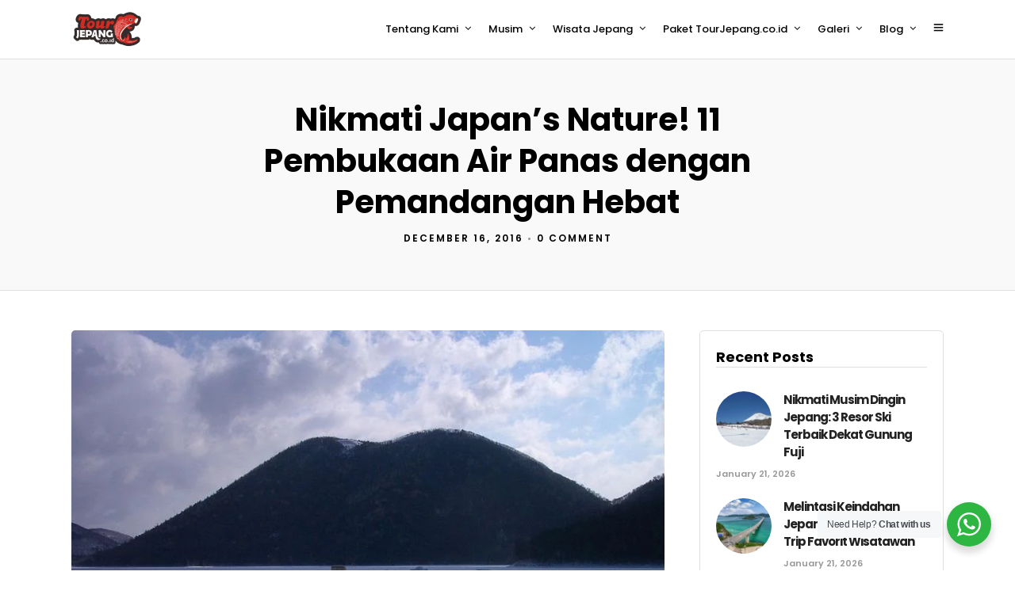

--- FILE ---
content_type: text/html; charset=UTF-8
request_url: https://tourjepang.co.id/2016/12/nikmati-japans-nature-11-pembukaan-air-panas-dengan-pemandangan-hebat/
body_size: 35718
content:
<!DOCTYPE html><html lang="en-US"  data-menu="leftalign"><head><link rel="profile" href="http://gmpg.org/xfn/11" /><link rel="pingback" href="https://tourjepang.co.id/xmlrpc.php" /><title>Nikmati Japan&#8217;s Nature! 11 Pembukaan Air Panas dengan Pemandangan Hebat &#8211; Paket Wisata Liburan Tour ke Jepang &#8211; Open Trip &#8211; Private Tour Jepang &#8211; Group Tour</title><meta name='robots' content='max-image-preview:large' /><link rel='dns-prefetch' href='//www.googletagmanager.com' /><link rel='dns-prefetch' href='//fonts.googleapis.com' /><link rel="alternate" type="application/rss+xml" title="Paket Wisata Liburan Tour ke Jepang - Open Trip - Private Tour Jepang - Group Tour &raquo; Feed" href="https://tourjepang.co.id/feed/" /><link rel="alternate" type="application/rss+xml" title="Paket Wisata Liburan Tour ke Jepang - Open Trip - Private Tour Jepang - Group Tour &raquo; Comments Feed" href="https://tourjepang.co.id/comments/feed/" /><meta charset="UTF-8" /><meta name="viewport" content="width=device-width, initial-scale=1, maximum-scale=1" /><meta name="format-detection" content="telephone=no"><link rel="alternate" type="application/rss+xml" title="Paket Wisata Liburan Tour ke Jepang - Open Trip - Private Tour Jepang - Group Tour &raquo; Nikmati Japan&#8217;s Nature! 11 Pembukaan Air Panas dengan Pemandangan Hebat Comments Feed" href="https://tourjepang.co.id/2016/12/nikmati-japans-nature-11-pembukaan-air-panas-dengan-pemandangan-hebat/feed/" /><link rel="alternate" title="oEmbed (JSON)" type="application/json+oembed" href="https://tourjepang.co.id/wp-json/oembed/1.0/embed?url=https%3A%2F%2Ftourjepang.co.id%2F2016%2F12%2Fnikmati-japans-nature-11-pembukaan-air-panas-dengan-pemandangan-hebat%2F" /><link rel="alternate" title="oEmbed (XML)" type="text/xml+oembed" href="https://tourjepang.co.id/wp-json/oembed/1.0/embed?url=https%3A%2F%2Ftourjepang.co.id%2F2016%2F12%2Fnikmati-japans-nature-11-pembukaan-air-panas-dengan-pemandangan-hebat%2F&#038;format=xml" /><style id='wp-img-auto-sizes-contain-inline-css' type='text/css'>img:is([sizes=auto i],[sizes^="auto," i]){contain-intrinsic-size:3000px 1500px}
/*# sourceURL=wp-img-auto-sizes-contain-inline-css */</style><link data-optimized="2" rel="stylesheet" href="https://tourjepang.co.id/wp-content/litespeed/css/ba3f86c073b52cab84eae110a2225542.css?ver=7e460" /><style id='wp-emoji-styles-inline-css' type='text/css'>img.wp-smiley, img.emoji {
		display: inline !important;
		border: none !important;
		box-shadow: none !important;
		height: 1em !important;
		width: 1em !important;
		margin: 0 0.07em !important;
		vertical-align: -0.1em !important;
		background: none !important;
		padding: 0 !important;
	}
/*# sourceURL=wp-emoji-styles-inline-css */</style><style id='classic-theme-styles-inline-css' type='text/css'>/*! This file is auto-generated */
.wp-block-button__link{color:#fff;background-color:#32373c;border-radius:9999px;box-shadow:none;text-decoration:none;padding:calc(.667em + 2px) calc(1.333em + 2px);font-size:1.125em}.wp-block-file__button{background:#32373c;color:#fff;text-decoration:none}
/*# sourceURL=/wp-includes/css/classic-themes.min.css */</style><style id='global-styles-inline-css' type='text/css'>:root{--wp--preset--aspect-ratio--square: 1;--wp--preset--aspect-ratio--4-3: 4/3;--wp--preset--aspect-ratio--3-4: 3/4;--wp--preset--aspect-ratio--3-2: 3/2;--wp--preset--aspect-ratio--2-3: 2/3;--wp--preset--aspect-ratio--16-9: 16/9;--wp--preset--aspect-ratio--9-16: 9/16;--wp--preset--color--black: #000000;--wp--preset--color--cyan-bluish-gray: #abb8c3;--wp--preset--color--white: #ffffff;--wp--preset--color--pale-pink: #f78da7;--wp--preset--color--vivid-red: #cf2e2e;--wp--preset--color--luminous-vivid-orange: #ff6900;--wp--preset--color--luminous-vivid-amber: #fcb900;--wp--preset--color--light-green-cyan: #7bdcb5;--wp--preset--color--vivid-green-cyan: #00d084;--wp--preset--color--pale-cyan-blue: #8ed1fc;--wp--preset--color--vivid-cyan-blue: #0693e3;--wp--preset--color--vivid-purple: #9b51e0;--wp--preset--gradient--vivid-cyan-blue-to-vivid-purple: linear-gradient(135deg,rgb(6,147,227) 0%,rgb(155,81,224) 100%);--wp--preset--gradient--light-green-cyan-to-vivid-green-cyan: linear-gradient(135deg,rgb(122,220,180) 0%,rgb(0,208,130) 100%);--wp--preset--gradient--luminous-vivid-amber-to-luminous-vivid-orange: linear-gradient(135deg,rgb(252,185,0) 0%,rgb(255,105,0) 100%);--wp--preset--gradient--luminous-vivid-orange-to-vivid-red: linear-gradient(135deg,rgb(255,105,0) 0%,rgb(207,46,46) 100%);--wp--preset--gradient--very-light-gray-to-cyan-bluish-gray: linear-gradient(135deg,rgb(238,238,238) 0%,rgb(169,184,195) 100%);--wp--preset--gradient--cool-to-warm-spectrum: linear-gradient(135deg,rgb(74,234,220) 0%,rgb(151,120,209) 20%,rgb(207,42,186) 40%,rgb(238,44,130) 60%,rgb(251,105,98) 80%,rgb(254,248,76) 100%);--wp--preset--gradient--blush-light-purple: linear-gradient(135deg,rgb(255,206,236) 0%,rgb(152,150,240) 100%);--wp--preset--gradient--blush-bordeaux: linear-gradient(135deg,rgb(254,205,165) 0%,rgb(254,45,45) 50%,rgb(107,0,62) 100%);--wp--preset--gradient--luminous-dusk: linear-gradient(135deg,rgb(255,203,112) 0%,rgb(199,81,192) 50%,rgb(65,88,208) 100%);--wp--preset--gradient--pale-ocean: linear-gradient(135deg,rgb(255,245,203) 0%,rgb(182,227,212) 50%,rgb(51,167,181) 100%);--wp--preset--gradient--electric-grass: linear-gradient(135deg,rgb(202,248,128) 0%,rgb(113,206,126) 100%);--wp--preset--gradient--midnight: linear-gradient(135deg,rgb(2,3,129) 0%,rgb(40,116,252) 100%);--wp--preset--font-size--small: 13px;--wp--preset--font-size--medium: 20px;--wp--preset--font-size--large: 36px;--wp--preset--font-size--x-large: 42px;--wp--preset--spacing--20: 0.44rem;--wp--preset--spacing--30: 0.67rem;--wp--preset--spacing--40: 1rem;--wp--preset--spacing--50: 1.5rem;--wp--preset--spacing--60: 2.25rem;--wp--preset--spacing--70: 3.38rem;--wp--preset--spacing--80: 5.06rem;--wp--preset--shadow--natural: 6px 6px 9px rgba(0, 0, 0, 0.2);--wp--preset--shadow--deep: 12px 12px 50px rgba(0, 0, 0, 0.4);--wp--preset--shadow--sharp: 6px 6px 0px rgba(0, 0, 0, 0.2);--wp--preset--shadow--outlined: 6px 6px 0px -3px rgb(255, 255, 255), 6px 6px rgb(0, 0, 0);--wp--preset--shadow--crisp: 6px 6px 0px rgb(0, 0, 0);}:where(.is-layout-flex){gap: 0.5em;}:where(.is-layout-grid){gap: 0.5em;}body .is-layout-flex{display: flex;}.is-layout-flex{flex-wrap: wrap;align-items: center;}.is-layout-flex > :is(*, div){margin: 0;}body .is-layout-grid{display: grid;}.is-layout-grid > :is(*, div){margin: 0;}:where(.wp-block-columns.is-layout-flex){gap: 2em;}:where(.wp-block-columns.is-layout-grid){gap: 2em;}:where(.wp-block-post-template.is-layout-flex){gap: 1.25em;}:where(.wp-block-post-template.is-layout-grid){gap: 1.25em;}.has-black-color{color: var(--wp--preset--color--black) !important;}.has-cyan-bluish-gray-color{color: var(--wp--preset--color--cyan-bluish-gray) !important;}.has-white-color{color: var(--wp--preset--color--white) !important;}.has-pale-pink-color{color: var(--wp--preset--color--pale-pink) !important;}.has-vivid-red-color{color: var(--wp--preset--color--vivid-red) !important;}.has-luminous-vivid-orange-color{color: var(--wp--preset--color--luminous-vivid-orange) !important;}.has-luminous-vivid-amber-color{color: var(--wp--preset--color--luminous-vivid-amber) !important;}.has-light-green-cyan-color{color: var(--wp--preset--color--light-green-cyan) !important;}.has-vivid-green-cyan-color{color: var(--wp--preset--color--vivid-green-cyan) !important;}.has-pale-cyan-blue-color{color: var(--wp--preset--color--pale-cyan-blue) !important;}.has-vivid-cyan-blue-color{color: var(--wp--preset--color--vivid-cyan-blue) !important;}.has-vivid-purple-color{color: var(--wp--preset--color--vivid-purple) !important;}.has-black-background-color{background-color: var(--wp--preset--color--black) !important;}.has-cyan-bluish-gray-background-color{background-color: var(--wp--preset--color--cyan-bluish-gray) !important;}.has-white-background-color{background-color: var(--wp--preset--color--white) !important;}.has-pale-pink-background-color{background-color: var(--wp--preset--color--pale-pink) !important;}.has-vivid-red-background-color{background-color: var(--wp--preset--color--vivid-red) !important;}.has-luminous-vivid-orange-background-color{background-color: var(--wp--preset--color--luminous-vivid-orange) !important;}.has-luminous-vivid-amber-background-color{background-color: var(--wp--preset--color--luminous-vivid-amber) !important;}.has-light-green-cyan-background-color{background-color: var(--wp--preset--color--light-green-cyan) !important;}.has-vivid-green-cyan-background-color{background-color: var(--wp--preset--color--vivid-green-cyan) !important;}.has-pale-cyan-blue-background-color{background-color: var(--wp--preset--color--pale-cyan-blue) !important;}.has-vivid-cyan-blue-background-color{background-color: var(--wp--preset--color--vivid-cyan-blue) !important;}.has-vivid-purple-background-color{background-color: var(--wp--preset--color--vivid-purple) !important;}.has-black-border-color{border-color: var(--wp--preset--color--black) !important;}.has-cyan-bluish-gray-border-color{border-color: var(--wp--preset--color--cyan-bluish-gray) !important;}.has-white-border-color{border-color: var(--wp--preset--color--white) !important;}.has-pale-pink-border-color{border-color: var(--wp--preset--color--pale-pink) !important;}.has-vivid-red-border-color{border-color: var(--wp--preset--color--vivid-red) !important;}.has-luminous-vivid-orange-border-color{border-color: var(--wp--preset--color--luminous-vivid-orange) !important;}.has-luminous-vivid-amber-border-color{border-color: var(--wp--preset--color--luminous-vivid-amber) !important;}.has-light-green-cyan-border-color{border-color: var(--wp--preset--color--light-green-cyan) !important;}.has-vivid-green-cyan-border-color{border-color: var(--wp--preset--color--vivid-green-cyan) !important;}.has-pale-cyan-blue-border-color{border-color: var(--wp--preset--color--pale-cyan-blue) !important;}.has-vivid-cyan-blue-border-color{border-color: var(--wp--preset--color--vivid-cyan-blue) !important;}.has-vivid-purple-border-color{border-color: var(--wp--preset--color--vivid-purple) !important;}.has-vivid-cyan-blue-to-vivid-purple-gradient-background{background: var(--wp--preset--gradient--vivid-cyan-blue-to-vivid-purple) !important;}.has-light-green-cyan-to-vivid-green-cyan-gradient-background{background: var(--wp--preset--gradient--light-green-cyan-to-vivid-green-cyan) !important;}.has-luminous-vivid-amber-to-luminous-vivid-orange-gradient-background{background: var(--wp--preset--gradient--luminous-vivid-amber-to-luminous-vivid-orange) !important;}.has-luminous-vivid-orange-to-vivid-red-gradient-background{background: var(--wp--preset--gradient--luminous-vivid-orange-to-vivid-red) !important;}.has-very-light-gray-to-cyan-bluish-gray-gradient-background{background: var(--wp--preset--gradient--very-light-gray-to-cyan-bluish-gray) !important;}.has-cool-to-warm-spectrum-gradient-background{background: var(--wp--preset--gradient--cool-to-warm-spectrum) !important;}.has-blush-light-purple-gradient-background{background: var(--wp--preset--gradient--blush-light-purple) !important;}.has-blush-bordeaux-gradient-background{background: var(--wp--preset--gradient--blush-bordeaux) !important;}.has-luminous-dusk-gradient-background{background: var(--wp--preset--gradient--luminous-dusk) !important;}.has-pale-ocean-gradient-background{background: var(--wp--preset--gradient--pale-ocean) !important;}.has-electric-grass-gradient-background{background: var(--wp--preset--gradient--electric-grass) !important;}.has-midnight-gradient-background{background: var(--wp--preset--gradient--midnight) !important;}.has-small-font-size{font-size: var(--wp--preset--font-size--small) !important;}.has-medium-font-size{font-size: var(--wp--preset--font-size--medium) !important;}.has-large-font-size{font-size: var(--wp--preset--font-size--large) !important;}.has-x-large-font-size{font-size: var(--wp--preset--font-size--x-large) !important;}
:where(.wp-block-post-template.is-layout-flex){gap: 1.25em;}:where(.wp-block-post-template.is-layout-grid){gap: 1.25em;}
:where(.wp-block-term-template.is-layout-flex){gap: 1.25em;}:where(.wp-block-term-template.is-layout-grid){gap: 1.25em;}
:where(.wp-block-columns.is-layout-flex){gap: 2em;}:where(.wp-block-columns.is-layout-grid){gap: 2em;}
:root :where(.wp-block-pullquote){font-size: 1.5em;line-height: 1.6;}
/*# sourceURL=global-styles-inline-css */</style><style id='ez-toc-inline-css' type='text/css'>div#ez-toc-container .ez-toc-title {font-size: 120%;}div#ez-toc-container .ez-toc-title {font-weight: 500;}div#ez-toc-container ul li , div#ez-toc-container ul li a {font-size: 95%;}div#ez-toc-container ul li , div#ez-toc-container ul li a {font-weight: 500;}div#ez-toc-container nav ul ul li {font-size: 90%;}.ez-toc-box-title {font-weight: bold; margin-bottom: 10px; text-align: center; text-transform: uppercase; letter-spacing: 1px; color: #666; padding-bottom: 5px;position:absolute;top:-4%;left:5%;background-color: inherit;transition: top 0.3s ease;}.ez-toc-box-title.toc-closed {top:-25%;}
.ez-toc-container-direction {direction: ltr;}.ez-toc-counter ul{counter-reset: item ;}.ez-toc-counter nav ul li a::before {content: counters(item, '.', decimal) '. ';display: inline-block;counter-increment: item;flex-grow: 0;flex-shrink: 0;margin-right: .2em; float: left; }.ez-toc-widget-direction {direction: ltr;}.ez-toc-widget-container ul{counter-reset: item ;}.ez-toc-widget-container nav ul li a::before {content: counters(item, '.', decimal) '. ';display: inline-block;counter-increment: item;flex-grow: 0;flex-shrink: 0;margin-right: .2em; float: left; }
/*# sourceURL=ez-toc-inline-css */</style><link rel='stylesheet' id='kirki_google_fonts-css' href='https://fonts.googleapis.com/css?family=Work+Sans%3A400%2C700%2C500%2C700%2C700%2C700%2C700%2C100%2C200%2C300%2Cregular%2C500%2C600%2C700%2C800%2C900%7CPoppins%3A700%2C500%2C700%2C700%2C700%2C700%2C100%2C100italic%2C200%2C200italic%2C300%2C300italic%2Cregular%2Citalic%2C500%2C500italic%2C600%2C600italic%2C700%2C700italic%2C800%2C800italic%2C900%2C900italic&#038;subset' type='text/css' media='all' /><style id='kirki-styles-global-inline-css' type='text/css'>body, input[type=text], input[type=password], input[type=email], input[type=url], input[type=date], input[type=tel], input[type=number], input.wpcf7-text, .woocommerce table.cart td.actions .coupon .input-text, .woocommerce-page table.cart td.actions .coupon .input-text, .woocommerce #content table.cart td.actions .coupon .input-text, .woocommerce-page #content table.cart td.actions .coupon .input-text, select, textarea{font-family:"Work Sans", Helvetica, Arial, sans-serif;font-weight:400;}body, input[type=text], input[type=password], input[type=email], input[type=url], input[type=date], input[type=tel], input[type=number], input.wpcf7-text, .woocommerce table.cart td.actions .coupon .input-text, .woocommerce-page table.cart td.actions .coupon .input-text, .woocommerce #content table.cart td.actions .coupon .input-text, .woocommerce-page #content table.cart td.actions .coupon .input-text, select, input[type=submit], input[type=button], a.button, .button{font-size:15px;}h1, h2, h3, h4, h5, h6, h7, .post_quote_title, label, strong[itemprop="author"], #page_content_wrapper .posts.blog li a, .page_content_wrapper .posts.blog li a, .readmore, .post_detail.single_post, .page_tagline, #gallery_caption .tg_caption .tg_desc, #filter_selected, #autocomplete li strong, .post_detail.single_post a, .post_detail.single_post a:hover,.post_detail.single_post a:active, blockquote,.single_tour_price, .single_tour_departure_wrapper li .single_tour_departure_title, .comment_rating_wrapper .comment_rating_label, .tour_excerpt, .widget_post_views_counter_list_widget, .sidebar_widget li.widget_products, #copyright, #footer_menu li a, #footer ul.sidebar_widget li ul.posts.blog li a, .woocommerce-page table.cart th, table.shop_table thead tr th, .tour_price, p.price span.amount, .woocommerce-page div.product .woocommerce-tabs ul.tabs li a, .woocommerce ul.products li.product .price{font-family:Poppins, Helvetica, Arial, sans-serif;}h1, h2, h3, h4, h5, h6, h7, #autocomplete li strong{font-weight:700;letter-spacing:0px;}h1{font-size:34px;}h2{font-size:28px;}h3{font-size:24px;}h4{font-size:20px;}h5{font-size:18px;}h6{font-size:16px;}body, #wrapper, #page_content_wrapper.fixed, #gallery_lightbox h2, .slider_wrapper .gallery_image_caption h2, #body_loading_screen, h3#reply-title span, .overlay_gallery_wrapper, .pricing_wrapper_border, .pagination a, .pagination span, #captcha-wrap .text-box input, .flex-direction-nav a, .blog_promo_title h6, #supersized li, #gallery_caption .tg_caption, #horizontal_gallery_wrapper .image_caption, #tour_search_form, .tour_search_form{background-color:#ffffff;}#gallery_expand{border-bottom-color:#ffffff;}body, .pagination a, #gallery_lightbox h2, .slider_wrapper .gallery_image_caption h2, .post_info a, #page_content_wrapper.split #copyright, .page_content_wrapper.split #copyright, .ui-state-default a, .ui-state-default a:link, .ui-state-default a:visited, .readmore, #page_content_wrapper .inner .sidebar_wrapper .sidebar .single_tour_booking_wrapper label, .woocommerce-MyAccount-navigation ul a, .theme_link_color{color:#222222;}::selection{background-color:#222222;}::-webkit-input-placeholder{color:#222222;}::-moz-placeholder{color:#222222;}:-ms-input-placeholder{color:#222222;}a, .post_detail.single_post{color:#FF4A52;}.flex-control-paging li a.flex-active{background-color:#FF4A52;border-color:#FF4A52;}a:hover, a:active, .post_info_comment a i, {color:#1EC6B6;}.post_excerpt.post_tag a:hover, input[type=button]:hover, input[type=submit]:hover, a.button:hover, .button:hover, .button.submit, a.button.white:hover, .button.white:hover, a.button.white:active, .button.white:active{background:#1EC6B6;border-color:#1EC6B6;}h1, h2, h3, h4, h5, h6, h7, pre, code, tt, blockquote, .post_header h5 a, .post_header h3 a, .post_header.grid h6 a, .post_header.fullwidth h4 a, .post_header h5 a, blockquote, .site_loading_logo_item i, .ppb_subtitle, .woocommerce .woocommerce-ordering select, .woocommerce #page_content_wrapper a.button, .woocommerce.columns-4 ul.products li.product a.add_to_cart_button, .woocommerce.columns-4 ul.products li.product a.add_to_cart_button:hover, .ui-accordion .ui-accordion-header a, .tabs .ui-state-active a, body.woocommerce div.product .woocommerce-tabs ul.tabs li.active a, body.woocommerce-page div.product .woocommerce-tabs ul.tabs li.active a, body.woocommerce #content div.product .woocommerce-tabs ul.tabs li.active a, body.woocommerce-page #content div.product .woocommerce-tabs ul.tabs li.active a, .woocommerce div.product .woocommerce-tabs ul.tabs li a, .post_header h5 a, .post_header h6 a, .flex-direction-nav a:before, .social_share_button_wrapper .social_post_view .view_number, .social_share_button_wrapper .social_post_share_count .share_number, .portfolio_post_previous a, .portfolio_post_next a, #filter_selected, #autocomplete li strong, .post_detail.single_post a, .post_detail.single_post a:hover,.post_detail.single_post a:active, .single_tour_departure_wrapper li .single_tour_departure_title, .cart_item .product-name a, .single_tour_booking_wrapper .single_tour_view_desc, .single_tour_booking_wrapper .single_tour_view_icon, .tour_product_variable_title{color:#000000;}body.page.page-template-gallery-archive-split-screen-php #fp-nav li .active span, body.tax-gallerycat #fp-nav li .active span, body.page.page-template-portfolio-fullscreen-split-screen-php #fp-nav li .active span, body.page.tax-portfolioset #fp-nav li .active span, body.page.page-template-gallery-archive-split-screen-php #fp-nav ul li a span, body.tax-gallerycat #fp-nav ul li a span, body.page.page-template-portfolio-fullscreen-split-screen-php #fp-nav ul li a span, body.page.tax-portfolioset #fp-nav ul li a span{background-color:#000000;}#social_share_wrapper, hr, #social_share_wrapper, .post.type-post, #page_content_wrapper .sidebar .content .sidebar_widget li h2.widgettitle, h2.widgettitle, h5.widgettitle, .comment .right, .widget_tag_cloud div a, .meta-tags a, .tag_cloud a, #footer, #post_more_wrapper, .woocommerce ul.products li.product, .woocommerce-page ul.products li.product, .woocommerce ul.products li.product .price, .woocommerce-page ul.products li.product .price, #page_content_wrapper .inner .sidebar_content, #page_content_wrapper .inner .sidebar_content.left_sidebar, .ajax_close, .ajax_next, .ajax_prev, .portfolio_next, .portfolio_prev, .portfolio_next_prev_wrapper.video .portfolio_prev, .portfolio_next_prev_wrapper.video .portfolio_next, .separated, .blog_next_prev_wrapper, #post_more_wrapper h5, #ajax_portfolio_wrapper.hidding, #ajax_portfolio_wrapper.visible, .tabs.vertical .ui-tabs-panel, .ui-tabs.vertical.right .ui-tabs-nav li, .woocommerce div.product .woocommerce-tabs ul.tabs li, .woocommerce #content div.product .woocommerce-tabs ul.tabs li, .woocommerce-page div.product .woocommerce-tabs ul.tabs li, .woocommerce-page #content div.product .woocommerce-tabs ul.tabs li, .woocommerce div.product .woocommerce-tabs .panel, .woocommerce-page div.product .woocommerce-tabs .panel, .woocommerce #content div.product .woocommerce-tabs .panel, .woocommerce-page #content div.product .woocommerce-tabs .panel, .woocommerce table.shop_table, .woocommerce-page table.shop_table, table tr td, .woocommerce .cart-collaterals .cart_totals, .woocommerce-page .cart-collaterals .cart_totals, .woocommerce .cart-collaterals .shipping_calculator, .woocommerce-page .cart-collaterals .shipping_calculator, .woocommerce .cart-collaterals .cart_totals tr td, .woocommerce .cart-collaterals .cart_totals tr th, .woocommerce-page .cart-collaterals .cart_totals tr td, .woocommerce-page .cart-collaterals .cart_totals tr th, table tr th, .woocommerce #payment, .woocommerce-page #payment, .woocommerce #payment ul.payment_methods li, .woocommerce-page #payment ul.payment_methods li, .woocommerce #payment div.form-row, .woocommerce-page #payment div.form-row, .ui-tabs li:first-child, .ui-tabs .ui-tabs-nav li, .ui-tabs.vertical .ui-tabs-nav li, .ui-tabs.vertical.right .ui-tabs-nav li.ui-state-active, .ui-tabs.vertical .ui-tabs-nav li:last-child, #page_content_wrapper .inner .sidebar_wrapper ul.sidebar_widget li.widget_nav_menu ul.menu li.current-menu-item a, .page_content_wrapper .inner .sidebar_wrapper ul.sidebar_widget li.widget_nav_menu ul.menu li.current-menu-item a, .pricing_wrapper, .pricing_wrapper li, .ui-accordion .ui-accordion-header, .ui-accordion .ui-accordion-content, #page_content_wrapper .sidebar .content .sidebar_widget li h2.widgettitle:before, h2.widgettitle:before, #autocomplete, .ppb_blog_minimal .one_third_bg, #page_content_wrapper .sidebar .content .sidebar_widget li h2.widgettitle, h2.widgettitle, h5.event_title, .tabs .ui-tabs-panel, .ui-tabs .ui-tabs-nav li, .ui-tabs li:first-child, .ui-tabs.vertical .ui-tabs-nav li:last-child, .woocommerce .woocommerce-ordering select, .woocommerce div.product .woocommerce-tabs ul.tabs li.active, .woocommerce-page div.product .woocommerce-tabs ul.tabs li.active, .woocommerce #content div.product .woocommerce-tabs ul.tabs li.active, .woocommerce-page #content div.product .woocommerce-tabs ul.tabs li.active, .woocommerce-page table.cart th, table.shop_table thead tr th, hr.title_break, .overlay_gallery_border, #page_content_wrapper.split #copyright, .page_content_wrapper.split #copyright, .post.type-post, .events.type-events, h5.event_title, .post_header h5.event_title, .client_archive_wrapper, #page_content_wrapper .sidebar .content .sidebar_widget li.widget, .page_content_wrapper .sidebar .content .sidebar_widget li.widget, hr.title_break.bold, blockquote, .social_share_button_wrapper, .social_share_button_wrapper, body:not(.single) .post_wrapper, .themeborder{border-color:#dce0e0;}.br-theme-fontawesome-stars-o .br-widget a.br-selected:after, .woocommerce .star-rating span:before, .woocommerce-page .star-rating span:before, .woocommerce #review_form #respond p.stars a{color:#1EC6B6;}#toTop, .single_tour_users_online_wrapper .single_tour_users_online_icon{background:#1EC6B6;}.single_tour_attribute_wrapper .tour_label, a.tour_image .tour_label, .grid.portfolio_type .tour_label, .tour_label.sidebar{background:#1EC6B6;}input[type=text], input[type=password], input[type=email], input[type=url], input[type=tel], input[type=date], input[type=number], textarea, select{background-color:#ffffff;color:#555555;border-color:#dce0e0;}input[type=text]:focus, input[type=password]:focus, input[type=email]:focus, input[type=url]:focus, input[type=date]:focus, input[type=number]:focus, textarea:focus, #tour_search_form .one_fourth:not(.last):hover{border-color:#999999;}input[type=submit], input[type=button], a.button, .button, .woocommerce .page_slider a.button, a.button.fullwidth, .woocommerce-page div.product form.cart .button, .woocommerce #respond input#submit.alt, .woocommerce a.button.alt, .woocommerce button.button.alt, .woocommerce input.button.alt{font-family:"Work Sans", Helvetica, Arial, sans-serif;}input[type=submit], input[type=button], a.button, .button, .pagination span, .pagination a:hover, .woocommerce .footer_bar .button, .woocommerce .footer_bar .button:hover, .woocommerce-page div.product form.cart .button, .woocommerce #respond input#submit.alt, .woocommerce a.button.alt, .woocommerce button.button.alt, .woocommerce input.button.alt, .post_type_icon, .filter li a:hover, .filter li a.active, #portfolio_wall_filters li a.active,  #portfolio_wall_filters li a:hover, .comment_box, .one_half.gallery2 .portfolio_type_wrapper, .one_third.gallery3 .portfolio_type_wrapper, .one_fourth.gallery4 .portfolio_type_wrapper, .one_fifth.gallery5 .portfolio_type_wrapper, .portfolio_type_wrappe, .post_share_text, #close_share, .widget_tag_cloud div a:hover, a.tour_image .tour_price, .mobile_menu_wrapper #close_mobile_menu, a.tour_image .tour_price, .grid.portfolio_type .tour_price, .ui-accordion .ui-accordion-header .ui-icon, .mobile_menu_wrapper #mobile_menu_close.button, .header_cart_wrapper .cart_count{background-color:#FF4A52;}.pagination span, .pagination a:hover, .button.ghost, .button.ghost:hover, .button.ghost:active, blockquote:after, .woocommerce-MyAccount-navigation ul li.is-active{border-color:#FF4A52;}.comment_box:before, .comment_box:after{border-top-color:#FF4A52;}.button.ghost, .button.ghost:hover, .button.ghost:active, .infinite_load_more, blockquote:before, .woocommerce-MyAccount-navigation ul li.is-active a{color:#FF4A52;}input[type=submit], input[type=button], a.button, .button, .pagination a:hover, .woocommerce .footer_bar .button , .woocommerce .footer_bar .button:hover, .woocommerce-page div.product form.cart .button, .woocommerce #respond input#submit.alt, .woocommerce a.button.alt, .woocommerce button.button.alt, .woocommerce input.button.alt, .post_type_icon, .filter li a:hover, .filter li a.active, #portfolio_wall_filters li a.active,  #portfolio_wall_filters li a:hover, .comment_box, .one_half.gallery2 .portfolio_type_wrapper, .one_third.gallery3 .portfolio_type_wrapper, .one_fourth.gallery4 .portfolio_type_wrapper, .one_fifth.gallery5 .portfolio_type_wrapper, .portfolio_type_wrapper, .post_share_text, #close_share, .widget_tag_cloud div a:hover, a.tour_image .tour_price, .mobile_menu_wrapper #close_mobile_menu, .ui-accordion .ui-accordion-header .ui-icon, .mobile_menu_wrapper #mobile_menu_close.button{color:#ffffff;}input[type=submit], input[type=button], a.button, .button, .pagination a:hover, .woocommerce .footer_bar .button , .woocommerce .footer_bar .button:hover, .woocommerce-page div.product form.cart .button, .woocommerce #respond input#submit.alt, .woocommerce a.button.alt, .woocommerce button.button.alt, .woocommerce input.button.alt, .infinite_load_more, .post_share_text, #close_share, .widget_tag_cloud div a:hover, .mobile_menu_wrapper #close_mobile_menu, .mobile_menu_wrapper #mobile_menu_close.button{border-color:#FF4A52;}.frame_top, .frame_bottom, .frame_left, .frame_right{background:#FF4A52;}body.tg_boxed{background-color:#F0F0F0;}#menu_wrapper .nav ul li a, #menu_wrapper div .nav li > a{font-family:Poppins, Helvetica, Arial, sans-serif;font-weight:500;letter-spacing:0px;text-transform:none;}#menu_wrapper .nav ul li a, #menu_wrapper div .nav li > a, .header_cart_wrapper i{font-size:13px;}#menu_wrapper .nav ul li a, #menu_wrapper div .nav li > a, html[data-menu=centeralogo] #logo_right_button{padding-top:26px;padding-bottom:26px;}.top_bar{background-color:#ffffff;}#menu_wrapper .nav ul li a, #menu_wrapper div .nav li > a, #mobile_nav_icon, #logo_wrapper .social_wrapper ul li a, .header_cart_wrapper > a{color:#000000;}#mobile_nav_icon{border-color:#000000;}#menu_wrapper .nav ul li a.hover, #menu_wrapper .nav ul li a:hover, #menu_wrapper div .nav li a.hover, #menu_wrapper div .nav li a:hover, .header_cart_wrapper a:hover, #page_share:hover, #gallery_download:hover, .view_fullscreen_wrapper a:hover, #logo_wrapper .social_wrapper ul li a:hover{color:#FF4A52;}#menu_wrapper div .nav > li.current-menu-item > a, #menu_wrapper div .nav > li.current-menu-parent > a, #menu_wrapper div .nav > li.current-menu-ancestor > a, #menu_wrapper div .nav li ul li.current-menu-item a, #menu_wrapper div .nav li.current-menu-parent  ul li.current-menu-item a, #logo_wrapper .social_wrapper ul li a:active{color:#FF4A52;}.top_bar, #page_caption, #nav_wrapper{border-color:#dce0e0;}#menu_wrapper .nav ul li ul li a, #menu_wrapper div .nav li ul li a, #menu_wrapper div .nav li.current-menu-parent ul li a{font-size:13px;font-weight:500;letter-spacing:0px;text-transform:none;}#menu_wrapper .nav ul li ul li a, #menu_wrapper div .nav li ul li a, #menu_wrapper div .nav li.current-menu-parent ul li a, #menu_wrapper div .nav li.current-menu-parent ul li.current-menu-item a, #menu_wrapper .nav ul li.megamenu ul li ul li a, #menu_wrapper div .nav li.megamenu ul li ul li a{color:#000000;}#menu_wrapper .nav ul li ul li a:hover, #menu_wrapper div .nav li ul li a:hover, #menu_wrapper div .nav li.current-menu-parent ul li a:hover, #menu_wrapper .nav ul li.megamenu ul li ul li a:hover, #menu_wrapper div .nav li.megamenu ul li ul li a:hover, #menu_wrapper .nav ul li.megamenu ul li ul li a:active, #menu_wrapper div .nav li.megamenu ul li ul li a:active, #menu_wrapper div .nav li.current-menu-parent ul li.current-menu-item  a:hover{color:#FF4A52;}#menu_wrapper .nav ul li ul li a:hover, #menu_wrapper div .nav li ul li a:hover, #menu_wrapper div .nav li.current-menu-parent ul li a:hover, #menu_wrapper .nav ul li.megamenu ul li ul li a:hover, #menu_wrapper div .nav li.megamenu ul li ul li a:hover, #menu_wrapper .nav ul li.megamenu ul li ul li a:active, #menu_wrapper div .nav li.megamenu ul li ul li a:active{background:#ffffff;}#menu_wrapper .nav ul li ul, #menu_wrapper div .nav li ul{background:#ffffff;border-color:#dce0e0;}#menu_wrapper div .nav li.megamenu ul li > a, #menu_wrapper div .nav li.megamenu ul li > a:hover, #menu_wrapper div .nav li.megamenu ul li > a:active, #menu_wrapper div .nav li.megamenu ul li.current-menu-item > a{color:#000000;}#menu_wrapper div .nav li.megamenu ul li{border-color:#dce0e0;}.above_top_bar{background:#000000;}#top_menu li a, .top_contact_info, .top_contact_info i, .top_contact_info a, .top_contact_info a:hover, .top_contact_info a:active{color:#FFFFFF;}.mobile_main_nav li a, #sub_menu li a{font-family:Poppins, Helvetica, Arial, sans-serif;font-size:24px;line-height:2em;font-weight:700;text-transform:none;letter-spacing:0px;}.mobile_menu_wrapper, .mobile_menu_wrapper h2.widgettitle, .mobile_menu_wrapper .sidebar_widget{text-align:left;}.mobile_menu_wrapper{background-color:#ffffff;}.mobile_main_nav li a, #sub_menu li a, .mobile_menu_wrapper .sidebar_wrapper a, .mobile_menu_wrapper .sidebar_wrapper, #close_mobile_menu i, .mobile_menu_wrapper .social_wrapper ul li a, html[data-menu=hammenufull] #copyright{color:#000000;}.mobile_main_nav li a:hover, .mobile_main_nav li a:active, #sub_menu li a:hover, #sub_menu li a:active, .mobile_menu_wrapper .sidebar_wrapper h2.widgettitle, .mobile_menu_wrapper .social_wrapper ul li a:hover{color:#FF4A52;}.mobile_menu_wrapper #searchform input[type=text]{background:#ffffff;}.mobile_menu_wrapper #searchform input[type=text], .mobile_menu_wrapper #searchform button i{color:#222222;}.mobile_menu_wrapper #searchform ::-webkit-input-placeholder{color:#222222;}.mobile_menu_wrapper #searchform ::-moz-placeholder{color:#222222;}.mobile_menu_wrapper #searchform :-ms-input-placeholder{color:#222222;}#page_caption.hasbg{height:550px;margin-bottom:40px;}#page_caption{background-color:#f9f9f9;padding-top:50px;padding-bottom:50px;}#page_caption h1, .ppb_title{font-family:Poppins, Helvetica, Arial, sans-serif;font-size:40px;}#page_caption h1, .ppb_title, .post_caption h1{font-weight:700;text-transform:none;letter-spacing:0px;color:#000000;}#page_caption h1, .post_caption h1{line-height:1.3em;}.ppb_title{font-family:Poppins, Helvetica, Arial, sans-serif;font-weight:700;}h2.ppb_title{font-size:36px;text-transform:none;letter-spacing:0px;}.page_tagline, .thumb_content span, .portfolio_desc .portfolio_excerpt, .testimonial_customer_position, .testimonial_customer_company, .post_detail.single_post, #gallery_caption .tg_caption .tg_desc{color:#8D9199;}.page_tagline, .post_detail, .thumb_content span, .portfolio_desc .portfolio_excerpt, .testimonial_customer_position, .testimonial_customer_company{font-size:15px;}.page_tagline{font-weight:500;}.page_tagline, .post_header .post_detail, .recent_post_detail, .post_detail, .thumb_content span, .portfolio_desc .portfolio_excerpt, .testimonial_customer_position, .testimonial_customer_company{letter-spacing:0px;text-transform:none;}#page_content_wrapper .sidebar .content .sidebar_widget li h2.widgettitle, h2.widgettitle, h5.widgettitle{font-family:Poppins, Helvetica, Arial, sans-serif;font-size:18px;font-weight:700;letter-spacing:0px;text-transform:none;color:#000000;}#page_content_wrapper .inner .sidebar_wrapper .sidebar .content, .page_content_wrapper .inner .sidebar_wrapper .sidebar .content{color:#555555;}#page_content_wrapper .inner .sidebar_wrapper a:not(.button), .page_content_wrapper .inner .sidebar_wrapper a:not(.button){color:#222222;}#page_content_wrapper .inner .sidebar_wrapper a:hover:not(.button), #page_content_wrapper .inner .sidebar_wrapper a:active:not(.button), .page_content_wrapper .inner .sidebar_wrapper a:hover:not(.button), .page_content_wrapper .inner .sidebar_wrapper a:active:not(.button){color:#1EC6B6;}.footer_bar, #footer, .tour_recently_view{background-color:#000000;}#footer, #copyright, #footer_menu li a, #footer_menu li a:hover, #footer_menu li a:active{color:#cccccc;}#copyright a, #copyright a:active, #footer a, #footer a:active, #footer .sidebar_widget li h2.widgettitle, .tour_recently_view h3.sub_title{color:#ffffff;}#copyright a:hover, #footer a:hover, .social_wrapper ul li a:hover{color:#1EC6B6;}.footer_bar_wrapper, .footer_bar, .tour_recently_view h3.sub_title, .tour_recently_view{border-color:#222222;}.footer_bar_wrapper .social_wrapper ul li a{color:#ffffff;}#tour_search_form{margin-top:0px;}
/*# sourceURL=kirki-styles-global-inline-css */</style><link rel="https://api.w.org/" href="https://tourjepang.co.id/wp-json/" /><link rel="alternate" title="JSON" type="application/json" href="https://tourjepang.co.id/wp-json/wp/v2/posts/1704" /><link rel="EditURI" type="application/rsd+xml" title="RSD" href="https://tourjepang.co.id/xmlrpc.php?rsd" /><meta name="generator" content="WordPress 6.9" /><link rel="canonical" href="https://tourjepang.co.id/2016/12/nikmati-japans-nature-11-pembukaan-air-panas-dengan-pemandangan-hebat/" /><link rel='shortlink' href='https://tourjepang.co.id/?p=1704' /><meta name="generator" content="Site Kit by Google 1.170.0" /><meta name="generator" content="Elementor 3.34.2; features: additional_custom_breakpoints; settings: css_print_method-external, google_font-enabled, font_display-auto"><meta name="onesignal" content="wordpress-plugin"/> <script>window.OneSignalDeferred = window.OneSignalDeferred || [];

      OneSignalDeferred.push(function(OneSignal) {
        var oneSignal_options = {};
        window._oneSignalInitOptions = oneSignal_options;

        oneSignal_options['serviceWorkerParam'] = { scope: '/' };
oneSignal_options['serviceWorkerPath'] = 'OneSignalSDKWorker.js.php';

        OneSignal.Notifications.setDefaultUrl("https://tourjepang.co.id");

        oneSignal_options['wordpress'] = true;
oneSignal_options['appId'] = '912a5296-73f4-4fe5-95b5-7ff855679fbb';
oneSignal_options['allowLocalhostAsSecureOrigin'] = true;
oneSignal_options['welcomeNotification'] = { };
oneSignal_options['welcomeNotification']['title'] = "";
oneSignal_options['welcomeNotification']['message'] = "";
oneSignal_options['path'] = "https://tourjepang.co.id/wp-content/plugins/onesignal-free-web-push-notifications/sdk_files/";
oneSignal_options['safari_web_id'] = "tourjepang.co.id";
oneSignal_options['promptOptions'] = { };
              OneSignal.init(window._oneSignalInitOptions);
              OneSignal.Slidedown.promptPush()      });

      function documentInitOneSignal() {
        var oneSignal_elements = document.getElementsByClassName("OneSignal-prompt");

        var oneSignalLinkClickHandler = function(event) { OneSignal.Notifications.requestPermission(); event.preventDefault(); };        for(var i = 0; i < oneSignal_elements.length; i++)
          oneSignal_elements[i].addEventListener('click', oneSignalLinkClickHandler, false);
      }

      if (document.readyState === 'complete') {
           documentInitOneSignal();
      }
      else {
           window.addEventListener("load", function(event){
               documentInitOneSignal();
          });
      }</script> <style>.e-con.e-parent:nth-of-type(n+4):not(.e-lazyloaded):not(.e-no-lazyload),
				.e-con.e-parent:nth-of-type(n+4):not(.e-lazyloaded):not(.e-no-lazyload) * {
					background-image: none !important;
				}
				@media screen and (max-height: 1024px) {
					.e-con.e-parent:nth-of-type(n+3):not(.e-lazyloaded):not(.e-no-lazyload),
					.e-con.e-parent:nth-of-type(n+3):not(.e-lazyloaded):not(.e-no-lazyload) * {
						background-image: none !important;
					}
				}
				@media screen and (max-height: 640px) {
					.e-con.e-parent:nth-of-type(n+2):not(.e-lazyloaded):not(.e-no-lazyload),
					.e-con.e-parent:nth-of-type(n+2):not(.e-lazyloaded):not(.e-no-lazyload) * {
						background-image: none !important;
					}
				}</style><link rel="icon" href="https://tourjepang.co.id/wp-content/uploads/2018/09/cropped-logo-koi-100x100.png" sizes="32x32" /><link rel="icon" href="https://tourjepang.co.id/wp-content/uploads/2018/09/cropped-logo-koi-300x300.png" sizes="192x192" /><link rel="apple-touch-icon" href="https://tourjepang.co.id/wp-content/uploads/2018/09/cropped-logo-koi-300x300.png" /><meta name="msapplication-TileImage" content="https://tourjepang.co.id/wp-content/uploads/2018/09/cropped-logo-koi-300x300.png" /><link rel="preload" href="/wp-includes/js/comment-reply.min.js" as="script"><link rel="preload" href="https://tourjepang.co.id/wp-content/plugins/contact-form-7/includes/js/index.js" as="script"><link rel="preload" href="https://tourjepang.co.id/wp-content/plugins/wp-whatsapp/assets/dist/js/njt-whatsapp.js" as="script"><link rel="preload" href="https://tourjepang.co.id/wp-content/plugins/wp-whatsapp/assets/js/whatsapp-button.js" as="script"><link rel="preload" href="/wp-includes/js/jquery/ui/core.min.js" as="script"><link rel="preload" href="/wp-includes/js/jquery/ui/datepicker.min.js" as="script"><link rel="preload" href="https://tourjepang.co.id/wp-content/themes/grandtour/js/jquery.requestAnimationFrame.js" as="script"><link rel="preload" href="https://tourjepang.co.id/wp-content/themes/grandtour/js/ilightbox.packed.js" as="script"><link rel="preload" href="https://tourjepang.co.id/wp-content/themes/grandtour/js/jquery.easing.js" as="script"><link rel="preload" href="https://tourjepang.co.id/wp-content/themes/grandtour/js/waypoints.min.js" as="script"><link rel="preload" href="https://tourjepang.co.id/wp-content/themes/grandtour/js/jquery.isotope.js" as="script"><link rel="preload" href="https://tourjepang.co.id/wp-content/themes/grandtour/js/jquery.masory.js" as="script"><link rel="preload" href="https://tourjepang.co.id/wp-content/themes/grandtour/js/jquery.tooltipster.min.js" as="script"><link rel="preload" href="https://tourjepang.co.id/wp-content/themes/grandtour/js/jarallax.js" as="script"><link rel="preload" href="https://tourjepang.co.id/wp-content/themes/grandtour/js/jquery.sticky-kit.min.js" as="script"><link rel="preload" href="https://tourjepang.co.id/wp-content/themes/grandtour/js/jquery.stellar.min.js" as="script"><link rel="preload" href="https://tourjepang.co.id/wp-content/themes/grandtour/js/jquery.cookie.js" as="script"><link rel="preload" href="https://tourjepang.co.id/wp-content/themes/grandtour/js/custom_plugins.js" as="script"><link rel="preload" href="https://tourjepang.co.id/wp-content/themes/grandtour/js/custom.js" as="script"><link rel="preload" href="https://www.googletagmanager.com/gtag/js?id=G-YJ5V3DNBX4" as="script"><link rel="preload" href="https://cdn.onesignal.com/sdks/web/v16/OneSignalSDK.page.js" as="script"></head><body class="wp-singular post-template-default single single-post postid-1704 single-format-standard wp-theme-grandtour elementor-default elementor-kit-14315"><input type="hidden" id="pp_menu_layout" name="pp_menu_layout" value="leftalign"/>
<input type="hidden" id="pp_enable_right_click" name="pp_enable_right_click" value=""/>
<input type="hidden" id="pp_enable_dragging" name="pp_enable_dragging" value=""/>
<input type="hidden" id="pp_image_path" name="pp_image_path" value="https://tourjepang.co.id/wp-content/themes/grandtour/images/"/>
<input type="hidden" id="pp_homepage_url" name="pp_homepage_url" value="https://tourjepang.co.id/"/>
<input type="hidden" id="pp_fixed_menu" name="pp_fixed_menu" value="1"/>
<input type="hidden" id="tg_smart_fixed_menu" name="tg_smart_fixed_menu" value="1"/>
<input type="hidden" id="tg_sidebar_sticky" name="tg_sidebar_sticky" value="1"/>
<input type="hidden" id="pp_topbar" name="pp_topbar" value="0"/>
<input type="hidden" id="post_client_column" name="post_client_column" value="4"/>
<input type="hidden" id="pp_back" name="pp_back" value="Back"/>
<input type="hidden" id="pp_page_title_img_blur" name="pp_page_title_img_blur" value=""/>
<input type="hidden" id="tg_portfolio_filterable_link" name="tg_portfolio_filterable_link" value=""/>
<input type="hidden" id="tg_flow_enable_reflection" name="tg_flow_enable_reflection" value=""/>
<input type="hidden" id="tg_lightbox_skin" name="tg_lightbox_skin" value="metro-black"/>
<input type="hidden" id="tg_lightbox_thumbnails" name="tg_lightbox_thumbnails" value="horizontal"/>
<input type="hidden" id="tg_lightbox_thumbnails_display" name="tg_lightbox_thumbnails_display" value="1"/>
<input type="hidden" id="tg_lightbox_opacity" name="tg_lightbox_opacity" value="0.8"/>
<input type="hidden" id="tg_sidemenu_overlay_effect" name="tg_sidemenu_overlay_effect" value="blur"/>
<input type="hidden" id="tg_live_builder" name="tg_live_builder" value="0"/>
<input type="hidden" id="pp_footer_style" name="pp_footer_style" value="3"/>
<a id="close_mobile_menu" href="javascript:;"></a><div class="mobile_menu_wrapper">
<a id="mobile_menu_close" href="javascript:;" class="button"><span class="ti-close"></span></a><div class="mobile_menu_content"><div class="menu-mobile-menu-container"><ul id="mobile_main_menu" class="mobile_main_nav"><li id="menu-item-15922" class="menu-item menu-item-type-post_type menu-item-object-page menu-item-home menu-item-15922"><a href="https://tourjepang.co.id/">Home</a></li><li id="menu-item-15924" class="menu-item menu-item-type-post_type menu-item-object-page menu-item-15924"><a href="https://tourjepang.co.id/about/">Tentang Kami</a></li><li id="menu-item-15925" class="menu-item menu-item-type-post_type menu-item-object-page menu-item-15925"><a href="https://tourjepang.co.id/tours/">Tours</a></li><li id="menu-item-15926" class="menu-item menu-item-type-post_type menu-item-object-page menu-item-15926"><a href="https://tourjepang.co.id/sewa-mobil-di-jepang/">Sewa Mobil</a></li><li id="menu-item-15927" class="menu-item menu-item-type-post_type menu-item-object-page menu-item-15927"><a href="https://tourjepang.co.id/sewa-bus-di-jepang/">Sewa Bus</a></li></ul></div><div class="page_content_wrapper"><div class="sidebar_wrapper"><div class="sidebar"><div class="content"><ul class="sidebar_widget"><li id="nav_menu-2" class="widget widget_nav_menu"><div class="menu-menu-container"><ul id="menu-menu" class="menu"><li id="menu-item-391" class="menu-item menu-item-type-post_type menu-item-object-page menu-item-has-children menu-item-391"><a href="https://tourjepang.co.id/about/">Tentang Kami</a><ul class="sub-menu"><li id="menu-item-988" class="menu-item menu-item-type-post_type menu-item-object-page menu-item-988"><a href="https://tourjepang.co.id/alamat-kantor/">Alamat Kantor TourJepang.co.id</a></li></ul></li><li id="menu-item-17225" class="menu-item menu-item-type-taxonomy menu-item-object-category menu-item-has-children menu-item-17225"><a href="https://tourjepang.co.id/category/musim/">Musim</a><ul class="sub-menu"><li id="menu-item-17224" class="menu-item menu-item-type-post_type menu-item-object-page menu-item-17224"><a href="https://tourjepang.co.id/10-rekomendasi-liburan-tempat-wisata-di-jepang-pada-bulan-februari/">Februari</a></li></ul></li><li id="menu-item-10528" class="menu-item menu-item-type-taxonomy menu-item-object-category menu-item-has-children menu-item-10528"><a href="https://tourjepang.co.id/category/wisata-jepang/">Wisata Jepang</a><ul class="sub-menu"><li id="menu-item-13897" class="menu-item menu-item-type-post_type menu-item-object-page menu-item-13897"><a href="https://tourjepang.co.id/tempat-wisata-tokyo/">Tokyo</a></li><li id="menu-item-10529" class="menu-item menu-item-type-taxonomy menu-item-object-category menu-item-10529"><a href="https://tourjepang.co.id/category/osaka/">Osaka</a></li><li id="menu-item-10563" class="menu-item menu-item-type-taxonomy menu-item-object-category menu-item-10563"><a href="https://tourjepang.co.id/category/kyoto/">Kyoto</a></li><li id="menu-item-10530" class="menu-item menu-item-type-taxonomy menu-item-object-category menu-item-10530"><a href="https://tourjepang.co.id/category/yamanashi/">Yamanashi</a></li><li id="menu-item-10531" class="menu-item menu-item-type-taxonomy menu-item-object-category menu-item-10531"><a href="https://tourjepang.co.id/category/hokkaido/">Hokkaido</a></li><li id="menu-item-12085" class="menu-item menu-item-type-taxonomy menu-item-object-category menu-item-12085"><a href="https://tourjepang.co.id/category/aomori/">Aomori</a></li><li id="menu-item-12087" class="menu-item menu-item-type-taxonomy menu-item-object-category menu-item-12087"><a href="https://tourjepang.co.id/category/fukuoka/">Fukuoka</a></li><li id="menu-item-12086" class="menu-item menu-item-type-taxonomy menu-item-object-category menu-item-12086"><a href="https://tourjepang.co.id/category/biei/">Biei</a></li><li id="menu-item-12089" class="menu-item menu-item-type-taxonomy menu-item-object-category menu-item-12089"><a href="https://tourjepang.co.id/category/hakodate/">Hakodate</a></li><li id="menu-item-12092" class="menu-item menu-item-type-taxonomy menu-item-object-category menu-item-12092"><a href="https://tourjepang.co.id/category/ibaraki/">Ibaraki</a></li><li id="menu-item-12088" class="menu-item menu-item-type-taxonomy menu-item-object-category menu-item-12088"><a href="https://tourjepang.co.id/category/gifu/">Gifu</a></li><li id="menu-item-12090" class="menu-item menu-item-type-taxonomy menu-item-object-category menu-item-12090"><a href="https://tourjepang.co.id/category/hakone/">Hakone</a></li><li id="menu-item-12091" class="menu-item menu-item-type-taxonomy menu-item-object-category menu-item-12091"><a href="https://tourjepang.co.id/category/hiroshima/">Hiroshima</a></li><li id="menu-item-12093" class="menu-item menu-item-type-taxonomy menu-item-object-category menu-item-12093"><a href="https://tourjepang.co.id/category/kanagawa/">Kanagawa</a></li><li id="menu-item-12094" class="menu-item menu-item-type-taxonomy menu-item-object-category menu-item-12094"><a href="https://tourjepang.co.id/category/kanazawa/">Kanazawa</a></li><li id="menu-item-12095" class="menu-item menu-item-type-taxonomy menu-item-object-category menu-item-12095"><a href="https://tourjepang.co.id/category/kobe/">Kobe</a></li><li id="menu-item-12096" class="menu-item menu-item-type-taxonomy menu-item-object-category menu-item-12096"><a href="https://tourjepang.co.id/category/mie/">Mie</a></li><li id="menu-item-12097" class="menu-item menu-item-type-taxonomy menu-item-object-category menu-item-12097"><a href="https://tourjepang.co.id/category/nagano/">Nagano</a></li><li id="menu-item-12098" class="menu-item menu-item-type-taxonomy menu-item-object-category menu-item-12098"><a href="https://tourjepang.co.id/category/nagasaki/">Nagasaki</a></li><li id="menu-item-12099" class="menu-item menu-item-type-taxonomy menu-item-object-category menu-item-12099"><a href="https://tourjepang.co.id/category/nara/">Nara</a></li><li id="menu-item-12100" class="menu-item menu-item-type-taxonomy menu-item-object-category menu-item-12100"><a href="https://tourjepang.co.id/category/nikko/">Nikko</a></li><li id="menu-item-12101" class="menu-item menu-item-type-taxonomy menu-item-object-category menu-item-12101"><a href="https://tourjepang.co.id/category/otaru/">Otaru</a></li><li id="menu-item-12102" class="menu-item menu-item-type-taxonomy menu-item-object-category menu-item-12102"><a href="https://tourjepang.co.id/category/saitama/">Saitama</a></li><li id="menu-item-12103" class="menu-item menu-item-type-taxonomy menu-item-object-category menu-item-12103"><a href="https://tourjepang.co.id/category/sapporo/">Sapporo</a></li><li id="menu-item-12104" class="menu-item menu-item-type-taxonomy menu-item-object-category menu-item-12104"><a href="https://tourjepang.co.id/category/shirakawago/">Shirakawago</a></li><li id="menu-item-12105" class="menu-item menu-item-type-taxonomy menu-item-object-category menu-item-12105"><a href="https://tourjepang.co.id/category/toyama/">Toyama</a></li></ul></li><li id="menu-item-15305" class="menu-item menu-item-type-post_type menu-item-object-page menu-item-has-children menu-item-15305"><a href="https://tourjepang.co.id/paket-tourjepang-co-id/">Paket TourJepang.co.id</a><ul class="sub-menu"><li id="menu-item-15306" class="menu-item menu-item-type-post_type menu-item-object-page menu-item-15306"><a href="https://tourjepang.co.id/paket-tourjepang-co-id/">Paket TourJepang.co.id</a></li><li id="menu-item-16430" class="menu-item menu-item-type-post_type menu-item-object-page menu-item-16430"><a href="https://tourjepang.co.id/1-layanan-jasa-private-tour-jepang-di-tourjepang-co-id/">Private Tour Jepang</a></li><li id="menu-item-13680" class="menu-item menu-item-type-post_type menu-item-object-page menu-item-13680"><a href="https://tourjepang.co.id/tour-guide-dan-virtual-guide-jepang/">Tour Guide &#038; Virtual Guide</a></li><li id="menu-item-1091" class="menu-item menu-item-type-post_type menu-item-object-page menu-item-1091"><a href="https://tourjepang.co.id/sewa-mobil-di-jepang/">Sewa Mobil</a></li><li id="menu-item-1452" class="menu-item menu-item-type-post_type menu-item-object-page menu-item-1452"><a href="https://tourjepang.co.id/sewa-bus-di-jepang/">Sewa Bus</a></li></ul></li><li id="menu-item-912" class="menu-item menu-item-type-taxonomy menu-item-object-category menu-item-has-children menu-item-912"><a href="https://tourjepang.co.id/category/galeri/">Galeri</a><ul class="sub-menu"><li id="menu-item-15920" class="menu-item menu-item-type-post_type menu-item-object-page menu-item-15920"><a href="https://tourjepang.co.id/video-dokumentasi/">Video Dokumentasi</a></li></ul></li><li id="menu-item-15910" class="menu-item menu-item-type-post_type menu-item-object-page menu-item-has-children menu-item-15910"><a href="https://tourjepang.co.id/blog/">Blog</a><ul class="sub-menu"><li id="menu-item-15292" class="menu-item menu-item-type-post_type menu-item-object-page menu-item-15292"><a href="https://tourjepang.co.id/rekomendasi-hotel-di-jepang/">Rekomendasi Hotel di Jepang</a></li><li id="menu-item-15915" class="menu-item menu-item-type-post_type menu-item-object-page menu-item-15915"><a href="https://tourjepang.co.id/makanan-halal/">Makanan Halal</a></li></ul></li></ul></div></li></ul></div></div></div></div><div class="social_wrapper"><ul><li class="twitter"><a target="_blank" href="https://twitter.com/tourjepang"><i class="fa fa-twitter"></i></a></li><li class="youtube"><a target="_blank" title="Youtube" href="https://www.youtube.com/channel/UCqGEQB0LrNcIdTuzDCWVOXw"><i class="fa fa-youtube"></i></a></li><li class="instagram"><a target="_blank" title="Instagram" href="https://instagram.com/tourjepang"><i class="fa fa-instagram"></i></a></li></ul></div></div></div><div id="wrapper" class=" "><div class="header_style_wrapper"><div class="top_bar "><div class="standard_wrapper"><div id="logo_wrapper"><div id="logo_normal" class="logo_container"><div class="logo_align">
<a id="custom_logo" class="logo_wrapper default" href="https://tourjepang.co.id/">
<img data-lazyloaded="1" src="[data-uri]" data-src="https://tourjepang.co.id/wp-content/uploads/2018/05/cropped-logo-tourjepang-kecil.png" alt="" width="88" height="45"/><noscript><img src="https://tourjepang.co.id/wp-content/uploads/2018/05/cropped-logo-tourjepang-kecil.png" alt="" width="88" height="45"/></noscript>
</a></div></div><div id="logo_transparent" class="logo_container"><div class="logo_align">
<a id="custom_logo_transparent" class="logo_wrapper hidden" href="https://tourjepang.co.id/">
<img data-lazyloaded="1" src="[data-uri]" data-src="https://tourjepang.co.id/wp-content/uploads/2018/05/cropped-logo-tourjepang-kecil.png" alt="" width="88" height="45"/><noscript><img src="https://tourjepang.co.id/wp-content/uploads/2018/05/cropped-logo-tourjepang-kecil.png" alt="" width="88" height="45"/></noscript>
</a></div></div><div id="menu_wrapper"><div id="nav_wrapper"><div class="nav_wrapper_inner"><div id="menu_border_wrapper"><div class="menu-menu-container"><ul id="main_menu" class="nav"><li class="menu-item menu-item-type-post_type menu-item-object-page menu-item-has-children arrow menu-item-391"><a href="https://tourjepang.co.id/about/">Tentang Kami</a><ul class="sub-menu"><li class="menu-item menu-item-type-post_type menu-item-object-page menu-item-988"><a href="https://tourjepang.co.id/alamat-kantor/">Alamat Kantor TourJepang.co.id</a></li></ul></li><li class="menu-item menu-item-type-taxonomy menu-item-object-category menu-item-has-children arrow menu-item-17225"><a href="https://tourjepang.co.id/category/musim/">Musim</a><ul class="sub-menu"><li class="menu-item menu-item-type-post_type menu-item-object-page menu-item-17224"><a href="https://tourjepang.co.id/10-rekomendasi-liburan-tempat-wisata-di-jepang-pada-bulan-februari/">Februari</a></li></ul></li><li class="menu-item menu-item-type-taxonomy menu-item-object-category menu-item-has-children arrow menu-item-10528"><a href="https://tourjepang.co.id/category/wisata-jepang/">Wisata Jepang</a><ul class="sub-menu"><li class="menu-item menu-item-type-post_type menu-item-object-page menu-item-13897"><a href="https://tourjepang.co.id/tempat-wisata-tokyo/">Tokyo</a></li><li class="menu-item menu-item-type-taxonomy menu-item-object-category menu-item-10529"><a href="https://tourjepang.co.id/category/osaka/">Osaka</a></li><li class="menu-item menu-item-type-taxonomy menu-item-object-category menu-item-10563"><a href="https://tourjepang.co.id/category/kyoto/">Kyoto</a></li><li class="menu-item menu-item-type-taxonomy menu-item-object-category menu-item-10530"><a href="https://tourjepang.co.id/category/yamanashi/">Yamanashi</a></li><li class="menu-item menu-item-type-taxonomy menu-item-object-category menu-item-10531"><a href="https://tourjepang.co.id/category/hokkaido/">Hokkaido</a></li><li class="menu-item menu-item-type-taxonomy menu-item-object-category menu-item-12085"><a href="https://tourjepang.co.id/category/aomori/">Aomori</a></li><li class="menu-item menu-item-type-taxonomy menu-item-object-category menu-item-12087"><a href="https://tourjepang.co.id/category/fukuoka/">Fukuoka</a></li><li class="menu-item menu-item-type-taxonomy menu-item-object-category menu-item-12086"><a href="https://tourjepang.co.id/category/biei/">Biei</a></li><li class="menu-item menu-item-type-taxonomy menu-item-object-category menu-item-12089"><a href="https://tourjepang.co.id/category/hakodate/">Hakodate</a></li><li class="menu-item menu-item-type-taxonomy menu-item-object-category menu-item-12092"><a href="https://tourjepang.co.id/category/ibaraki/">Ibaraki</a></li><li class="menu-item menu-item-type-taxonomy menu-item-object-category menu-item-12088"><a href="https://tourjepang.co.id/category/gifu/">Gifu</a></li><li class="menu-item menu-item-type-taxonomy menu-item-object-category menu-item-12090"><a href="https://tourjepang.co.id/category/hakone/">Hakone</a></li><li class="menu-item menu-item-type-taxonomy menu-item-object-category menu-item-12091"><a href="https://tourjepang.co.id/category/hiroshima/">Hiroshima</a></li><li class="menu-item menu-item-type-taxonomy menu-item-object-category menu-item-12093"><a href="https://tourjepang.co.id/category/kanagawa/">Kanagawa</a></li><li class="menu-item menu-item-type-taxonomy menu-item-object-category menu-item-12094"><a href="https://tourjepang.co.id/category/kanazawa/">Kanazawa</a></li><li class="menu-item menu-item-type-taxonomy menu-item-object-category menu-item-12095"><a href="https://tourjepang.co.id/category/kobe/">Kobe</a></li><li class="menu-item menu-item-type-taxonomy menu-item-object-category menu-item-12096"><a href="https://tourjepang.co.id/category/mie/">Mie</a></li><li class="menu-item menu-item-type-taxonomy menu-item-object-category menu-item-12097"><a href="https://tourjepang.co.id/category/nagano/">Nagano</a></li><li class="menu-item menu-item-type-taxonomy menu-item-object-category menu-item-12098"><a href="https://tourjepang.co.id/category/nagasaki/">Nagasaki</a></li><li class="menu-item menu-item-type-taxonomy menu-item-object-category menu-item-12099"><a href="https://tourjepang.co.id/category/nara/">Nara</a></li><li class="menu-item menu-item-type-taxonomy menu-item-object-category menu-item-12100"><a href="https://tourjepang.co.id/category/nikko/">Nikko</a></li><li class="menu-item menu-item-type-taxonomy menu-item-object-category menu-item-12101"><a href="https://tourjepang.co.id/category/otaru/">Otaru</a></li><li class="menu-item menu-item-type-taxonomy menu-item-object-category menu-item-12102"><a href="https://tourjepang.co.id/category/saitama/">Saitama</a></li><li class="menu-item menu-item-type-taxonomy menu-item-object-category menu-item-12103"><a href="https://tourjepang.co.id/category/sapporo/">Sapporo</a></li><li class="menu-item menu-item-type-taxonomy menu-item-object-category menu-item-12104"><a href="https://tourjepang.co.id/category/shirakawago/">Shirakawago</a></li><li class="menu-item menu-item-type-taxonomy menu-item-object-category menu-item-12105"><a href="https://tourjepang.co.id/category/toyama/">Toyama</a></li></ul></li><li class="menu-item menu-item-type-post_type menu-item-object-page menu-item-has-children arrow menu-item-15305"><a href="https://tourjepang.co.id/paket-tourjepang-co-id/">Paket TourJepang.co.id</a><ul class="sub-menu"><li class="menu-item menu-item-type-post_type menu-item-object-page menu-item-15306"><a href="https://tourjepang.co.id/paket-tourjepang-co-id/">Paket TourJepang.co.id</a></li><li class="menu-item menu-item-type-post_type menu-item-object-page menu-item-16430"><a href="https://tourjepang.co.id/1-layanan-jasa-private-tour-jepang-di-tourjepang-co-id/">Private Tour Jepang</a></li><li class="menu-item menu-item-type-post_type menu-item-object-page menu-item-13680"><a href="https://tourjepang.co.id/tour-guide-dan-virtual-guide-jepang/">Tour Guide &#038; Virtual Guide</a></li><li class="menu-item menu-item-type-post_type menu-item-object-page menu-item-1091"><a href="https://tourjepang.co.id/sewa-mobil-di-jepang/">Sewa Mobil</a></li><li class="menu-item menu-item-type-post_type menu-item-object-page menu-item-1452"><a href="https://tourjepang.co.id/sewa-bus-di-jepang/">Sewa Bus</a></li></ul></li><li class="menu-item menu-item-type-taxonomy menu-item-object-category menu-item-has-children arrow menu-item-912"><a href="https://tourjepang.co.id/category/galeri/">Galeri</a><ul class="sub-menu"><li class="menu-item menu-item-type-post_type menu-item-object-page menu-item-15920"><a href="https://tourjepang.co.id/video-dokumentasi/">Video Dokumentasi</a></li></ul></li><li class="menu-item menu-item-type-post_type menu-item-object-page menu-item-has-children arrow menu-item-15910"><a href="https://tourjepang.co.id/blog/">Blog</a><ul class="sub-menu"><li class="menu-item menu-item-type-post_type menu-item-object-page menu-item-15292"><a href="https://tourjepang.co.id/rekomendasi-hotel-di-jepang/">Rekomendasi Hotel di Jepang</a></li><li class="menu-item menu-item-type-post_type menu-item-object-page menu-item-15915"><a href="https://tourjepang.co.id/makanan-halal/">Makanan Halal</a></li></ul></li></ul></div></div></div><div id="logo_right_button">
<a href="javascript:;" id="mobile_nav_icon"><span class="ti-menu"></span></a></div></div></div></div></div></div></div><div id="page_caption" class="   "><div class="page_title_wrapper"><div class="page_title_inner"><div class="page_title_content"><h1>Nikmati Japan&#8217;s Nature! 11 Pembukaan Air Panas dengan Pemandangan Hebat</h1><div class="post_detail single_post">
<span class="post_info_date">
<a href="https://tourjepang.co.id/2016/12/nikmati-japans-nature-11-pembukaan-air-panas-dengan-pemandangan-hebat/" title="Nikmati Japan&#8217;s Nature! 11 Pembukaan Air Panas dengan Pemandangan Hebat">December 16, 2016</a>
</span>
<span class="post_info_comment">
•
<a href="https://tourjepang.co.id/2016/12/nikmati-japans-nature-11-pembukaan-air-panas-dengan-pemandangan-hebat/#respond">
0&nbsp;Comment						</a>
</span></div></div></div></div></div><div id="page_content_wrapper" class=""><div class="inner"><div class="inner_wrapper"><div class="sidebar_content"><div id="post-1704" class="post-1704 post type-post status-publish format-standard has-post-thumbnail hentry category-blog tag-fujikawaguchiko-onsenkyou-kozantei-ubiya tag-ginzan-onsen-takimikan tag-himi-onsenkyou-kutsurogi-inn-akari-umi tag-hotel-urashima tag-iwo-jima-higashi-hot-spring tag-jigokudani-onsen-kourakukan tag-nyuutou-onsenkyou tag-scenic-outdoor-bath-inn-ginpaso tag-shikaribetsu-kotan-hokaido tag-takamine-onsen-lamp-inn tag-yoshigaura-lamp-inn"><div class="post_wrapper"><div class="post_content_wrapper"><div class="post_img static">
<a href="https://tourjepang.co.id/wp-content/uploads/2016/12/800px-lake_shikaribetsu_in_winter.jpg" class="img_frame">
<img data-lazyloaded="1" src="[data-uri]" data-src="https://tourjepang.co.id/wp-content/uploads/2016/12/800px-lake_shikaribetsu_in_winter.jpg" alt="" class="" /><noscript><img src="https://tourjepang.co.id/wp-content/uploads/2016/12/800px-lake_shikaribetsu_in_winter.jpg" alt="" class="" /></noscript>
</a></div><p>Pembukaan pemandian air panas terbuka mendapatkan popularitas dan di sini ada 11 pilihan dengan pemandangan yang menakjubkan dari alam, salju musim dingin, dan laut terbuka. Bersantai dan menikmati pemandangan!</p><p>1.Shikaribetsu kotan [Hokkaido]</p><div id="attachment_1709" style="width: 810px" class="wp-caption alignnone"><img data-lazyloaded="1" src="[data-uri]" fetchpriority="high" decoding="async" aria-describedby="caption-attachment-1709" class="alignnone size-full wp-image-1709" data-src="http://https://tourjepang.co.id/wp-content/uploads/2016/12/800px-lake_shikaribetsu_in_winter.jpg" alt="800px-lake_shikaribetsu_in_winter" width="800" height="600" /><noscript><img fetchpriority="high" decoding="async" aria-describedby="caption-attachment-1709" class="alignnone size-full wp-image-1709" src="http://https://tourjepang.co.id/wp-content/uploads/2016/12/800px-lake_shikaribetsu_in_winter.jpg" alt="800px-lake_shikaribetsu_in_winter" width="800" height="600" /></noscript><p id="caption-attachment-1709" class="wp-caption-text">Photo by : upload.wikimedia.org</p></div><p>Danau Hokkaido Shikaribetsu memiliki iklim yang keras dari bawah titik beku di musim dingin. &#8220;Shikaribetsu Kotan&#8221; terbuka hanya dari akhir Januari sampai akhir Maret. Di danau, sumber air panas alami berwarna kopi, es bar, hotel es, dan lain sebagainya yang dibuka oleh masyarakat setempat. &#8220;Kotan&#8221; adalah masyarakat adat, Ainu, kata untuk desa.</p><p>2. Nyuutou Onsenkyou [Akita]</p><div id="attachment_1722" style="width: 617px" class="wp-caption alignnone"><img data-lazyloaded="1" src="[data-uri]" decoding="async" aria-describedby="caption-attachment-1722" class="alignnone  wp-image-1722" data-src="http://https://tourjepang.co.id/wp-content/uploads/2016/12/y368565026.jpg" alt="y368565026" width="607" height="455" /><noscript><img decoding="async" aria-describedby="caption-attachment-1722" class="alignnone  wp-image-1722" src="http://https://tourjepang.co.id/wp-content/uploads/2016/12/y368565026.jpg" alt="y368565026" width="607" height="455" /></noscript><p id="caption-attachment-1722" class="wp-caption-text">photo by : jalan.net</p></div><p>Nyuutou Onsenkyou di Prefektur Akita adalah sebuah desa dari 8 hotel air panas di dasar Gunung Eboshi (1478m). Hal ini mendapat perhatian karena menjadi lokasi syuting untuk drama Korea &#8220;Iris.&#8221; Iklim Tohoku di musim dingin sangat keras dan cahaya yang bersinar dari dalam Snowscape adalah pemandangan yang sangat elegan dan indah. Sumber air panas ini dianjurkan bagi siapa saja yang ingin menikmati pemandangan Jepang yang tak berubah.</p><p>3. Ginzan Onsen Takimikan [Yamagata]</p><div id="attachment_1725" style="width: 611px" class="wp-caption alignnone"><img data-lazyloaded="1" src="[data-uri]" loading="lazy" decoding="async" aria-describedby="caption-attachment-1725" class="alignnone  wp-image-1725" data-src="http://https://tourjepang.co.id/wp-content/uploads/2016/12/24350030001892110.jpg" alt="24350030001892110" width="601" height="451" /><noscript><img loading="lazy" decoding="async" aria-describedby="caption-attachment-1725" class="alignnone  wp-image-1725" src="http://https://tourjepang.co.id/wp-content/uploads/2016/12/24350030001892110.jpg" alt="24350030001892110" width="601" height="451" /></noscript><p id="caption-attachment-1725" class="wp-caption-text">photo by : japanican.com</p></div><p>Ginzan Onsen di Yamagata Prefecture merupakan daerah yang makmur sebagai tambang perak besar selama Periode Edo dan merupakan kota makmur air panas selama Periode Showa. Bangunan bergaya retro dan pemandangan kota memiliki pesona, dan anda dapat menikmati waktu perjalanan. Pada pembukaan pemandianTakimikan ini, anda dapat merasakan keindahan alam di setiap musim, termasuk warna musim gugur dan salju musim dingin.</p><p>Akses Turun Yamagata Shinkansen di Oishida, dari stasiun dengan mobil adalah kira-kira 30 menit.</p><p>4. Fujikawaguchiko Onsenkyou Kozantei Ubiya [Yamanashi]</p><div id="attachment_1732" style="width: 611px" class="wp-caption alignnone"><img data-lazyloaded="1" src="[data-uri]" loading="lazy" decoding="async" aria-describedby="caption-attachment-1732" class="alignnone  wp-image-1732" data-src="http://https://tourjepang.co.id/wp-content/uploads/2016/12/6902_05.jpg" alt="6902_05" width="601" height="454" /><noscript><img loading="lazy" decoding="async" aria-describedby="caption-attachment-1732" class="alignnone  wp-image-1732" src="http://https://tourjepang.co.id/wp-content/uploads/2016/12/6902_05.jpg" alt="6902_05" width="601" height="454" /></noscript><p id="caption-attachment-1732" class="wp-caption-text">photo by : japan-guide.com</p></div><p>Fujikawaguchiko Onsenkyou Kozantei Ubiya adalah air panas yang indah di Prefektur Yamanashi di mana anda bisa mendapatkan pemandian terbuka sambil menatap Mt. Fuji. Anda dapat melihat Gunung Fuji dari ruangan air panas dan di dalam ruangan anda, dan penginapan tidak berkompromi pada kualitas dengan menggunakan kaca anti-kabut sehingga Anda dapat melihat yang indah Mt. Fuji.</p><p>Akses Dari Kawaguchiko Statitaon dengan taksi adalah 10 menit.</p><p>5. Takamine Onsen Lamp Inn [Nagano]</p><div id="attachment_1735" style="width: 1034px" class="wp-caption alignnone"><img data-lazyloaded="1" src="[data-uri]" loading="lazy" decoding="async" aria-describedby="caption-attachment-1735" class="alignnone size-full wp-image-1735" data-src="http://https://tourjepang.co.id/wp-content/uploads/2016/12/201501291350340771_01.jpg" alt="201501291350340771_01" width="1024" height="682" /><noscript><img loading="lazy" decoding="async" aria-describedby="caption-attachment-1735" class="alignnone size-full wp-image-1735" src="http://https://tourjepang.co.id/wp-content/uploads/2016/12/201501291350340771_01.jpg" alt="201501291350340771_01" width="1024" height="682" /></noscript><p id="caption-attachment-1735" class="wp-caption-text">photo by : unique-nagano.com</p></div><p>Takamine Onsen Lamp Inn di Nagano Prefekture adalah pemandian terbuka dengan pemandangan yang luar biasa dan ketinggian 2000 meter di atas awan. Menghadap Takamine Lembah bawah, anda dapat mandi sambil menatap seluruh langit berbintang. Anda dapat menikmati berjalan kaki di dekatnya dan menatap bintang.</p><p>Akses Dari Tokyo ke Sakudaira Station di Prefektur Nagano dengan bus kecepatan tinggi adalah sekitar 2 jam dan 50 menit, dari Sakudaira Station oleh JR bus adalah sekitar 1 jam.</p><p>6. Jigokudani Onsen Kourakukan [Nagano]</p><div id="attachment_1738" style="width: 710px" class="wp-caption alignnone"><img data-lazyloaded="1" src="[data-uri]" loading="lazy" decoding="async" aria-describedby="caption-attachment-1738" class="alignnone size-full wp-image-1738" data-src="http://https://tourjepang.co.id/wp-content/uploads/2016/12/70_big.jpg" alt="70_big" width="700" height="486" /><noscript><img loading="lazy" decoding="async" aria-describedby="caption-attachment-1738" class="alignnone size-full wp-image-1738" src="http://https://tourjepang.co.id/wp-content/uploads/2016/12/70_big.jpg" alt="70_big" width="700" height="486" /></noscript><p id="caption-attachment-1738" class="wp-caption-text">photo by : wikimapia.org</p></div><p>Jigokutani Onsen di Prefektur Nagano  mendapatkan perhatian dari seluruh dunia karena anda dapat melihat monyet sementara di air panas. Kourakukan telah menjadi penginapan Jepang selama sekitar 150 tahun sejak 1864 dan sekarang menjadi daerah di taman nasional. Ketika musim dingin, monyet akan mendapatkan sumber air panas untuk menghindari dingin intens. Mereka para monyet sangat lucu, tapi karena mereka adalah hewan liar, sebaiknya menjaga jarak.</p><p>Akses Dari Nagano Station naik bus ekspres akan shigakogen dan turun di Kanbayashi Onsen bus berhenti keluar.</p><p>7. Yoshigaura Lamp Inn [Ishikawa]</p><div id="attachment_1741" style="width: 610px" class="wp-caption alignnone"><img data-lazyloaded="1" src="[data-uri]" loading="lazy" decoding="async" aria-describedby="caption-attachment-1741" class="alignnone  wp-image-1741" data-src="http://https://tourjepang.co.id/wp-content/uploads/2016/12/place1_1233295665.jpg" alt="place1_1233295665" width="600" height="404" /><noscript><img loading="lazy" decoding="async" aria-describedby="caption-attachment-1741" class="alignnone  wp-image-1741" src="http://https://tourjepang.co.id/wp-content/uploads/2016/12/place1_1233295665.jpg" alt="place1_1233295665" width="600" height="404" /></noscript><p id="caption-attachment-1741" class="wp-caption-text">photo by : centraljapan.jp</p></div><p>Terletak di pantai Semenanjung Noto di Prefektur Ishikawa, Yoshiagaura Lamp Inn adalah sebuah daerah yang disebut &#8220;tanjung wilayah barat China.&#8221; Di dekatnya ada pemandangan yang indah dari gua-gua biru dan penginapan itu sendiri juga menyala biru, sehingga itu juga keajaiban untuk menatap Laut Jepang sementara di pemandian terbuka.</p><p>Akses Dari Haneda ke Noto Satoyama Bandara adalah 60 menit, dari bandara ke penginapan adalah 80 menit dengan kereta api.</p><p>8. Himi Onsenkyou Kutsurogi Inn Akari Umi [Toyama]</p><div id="attachment_1745" style="width: 612px" class="wp-caption alignnone"><img data-lazyloaded="1" src="[data-uri]" loading="lazy" decoding="async" aria-describedby="caption-attachment-1745" class="alignnone  wp-image-1745" data-src="http://https://tourjepang.co.id/wp-content/uploads/2016/12/7812349_4_b.jpg" alt="7812349_4_b" width="602" height="454" /><noscript><img loading="lazy" decoding="async" aria-describedby="caption-attachment-1745" class="alignnone  wp-image-1745" src="http://https://tourjepang.co.id/wp-content/uploads/2016/12/7812349_4_b.jpg" alt="7812349_4_b" width="602" height="454" /></noscript><p id="caption-attachment-1745" class="wp-caption-text">photo by : hotels.com</p></div><p>Pada Himi Onesenkyou ada Umiagari di Prefektur Toyama, anda dapat menatap Laut Jepang sementara ada di pemandian terbuka. Pada hari-hari ketika cuaca baik, sinar matahari pagi dapat dengan mudah dilihat naik dari pegunungan di pantai seberang. Laut Jepang memiliki, zona perikanan yang melimpah luas, dan ikan segar adalah dasar memasak secara sempurna.</p><p>Akses Dari Tokyo ke Toyoma oleh Hokuriku Shinkansen adalah 2 jam, dari Toyama ke Himi Station dengan kereta api adalah 1 jam, dan ada transportasi courtesy dari stasiun.</p><p>9. Hotel Urashima [Wakayama]</p><div id="attachment_1748" style="width: 610px" class="wp-caption alignnone"><img data-lazyloaded="1" src="[data-uri]" loading="lazy" decoding="async" aria-describedby="caption-attachment-1748" class="alignnone size-full wp-image-1748" data-src="http://https://tourjepang.co.id/wp-content/uploads/2016/12/642000520e5a496e8a6b3.jpg" alt="642000520e5a496e8a6b3" width="600" height="450" /><noscript><img loading="lazy" decoding="async" aria-describedby="caption-attachment-1748" class="alignnone size-full wp-image-1748" src="http://https://tourjepang.co.id/wp-content/uploads/2016/12/642000520e5a496e8a6b3.jpg" alt="642000520e5a496e8a6b3" width="600" height="450" /></noscript><p id="caption-attachment-1748" class="wp-caption-text">photo by : japantraveleronline.com</p></div><p>Hotel Urashima adalah di bagian selatan dari Prefektur Wakayama dan dapat diakses dari Situs Warisan Dunia UNESCO, Kumano Kodou. Pemandian terbuka gua Boukidou adalah sumber air panas alami di mana anda dapat menatap Samudera Pasifik dari dalam gua. Anda dapat menikmati pertunjukan pemotongan tuna dan anda bisa makan semua tuna juga di Hotel Urashima.</p><p>Akses dari Osaka ke Kii-Katsuura Station oleh Kuroshio ekspres terbatas adalah 3 jam dan 40 menit, mengambil perahu milik kura-kura dari pelabuhan yang 5 menit dari stasiun dan itu tidak lama setelah itu.</p><p>10. Scenic Outdoor Bath Inn Ginpaso [Hyogo]</p><div id="attachment_1751" style="width: 770px" class="wp-caption alignnone"><img data-lazyloaded="1" src="[data-uri]" loading="lazy" decoding="async" aria-describedby="caption-attachment-1751" class="alignnone size-full wp-image-1751" data-src="http://https://tourjepang.co.id/wp-content/uploads/2016/12/ginpaso-photos-exterior-hotel-information.jpeg" alt="ginpaso-photos-exterior-hotel-information" width="760" height="427" /><noscript><img loading="lazy" decoding="async" aria-describedby="caption-attachment-1751" class="alignnone size-full wp-image-1751" src="http://https://tourjepang.co.id/wp-content/uploads/2016/12/ginpaso-photos-exterior-hotel-information.jpeg" alt="ginpaso-photos-exterior-hotel-information" width="760" height="427" /></noscript><p id="caption-attachment-1751" class="wp-caption-text">photo by : ginpaso-hotel-ako.booked.net</p></div><p>Dikatakan memiliki hal yang berhubungan dengan pemandangan terbesar di Jepang barat, Ginpaso memiliki pemandangan tak terbatas dari Samudera Pasifik dari pemandian terbuka. Pemandangan tak berujung dari pemandian air panas, laut, dan langit hebat. Ada banyak pemandangan kota di Ako yang tersisa dari Periode Edo, dan anda dapat menikmati wisata serta pergi ke Situs Warisan Dunia UNESCO Himeji Castle, yang merupakan salah satu jam pergi.</p><p>Akses Dari JR Banshu-Ako Stasiun JR Istimewa bus 15 menit.</p><p>11. Iwo Jima Higashi Hot Spring [Kagoshima]</p><div id="attachment_1753" style="width: 1210px" class="wp-caption alignnone"><img data-lazyloaded="1" src="[data-uri]" loading="lazy" decoding="async" aria-describedby="caption-attachment-1753" class="alignnone size-full wp-image-1753" data-src="http://https://tourjepang.co.id/wp-content/uploads/2016/12/5848ff7c62b60_5848fe5b73d75_1145065318.jpg" alt="5848ff7c62b60_5848fe5b73d75_1145065318" width="1200" height="794" /><noscript><img loading="lazy" decoding="async" aria-describedby="caption-attachment-1753" class="alignnone size-full wp-image-1753" src="http://https://tourjepang.co.id/wp-content/uploads/2016/12/5848ff7c62b60_5848fe5b73d75_1145065318.jpg" alt="5848ff7c62b60_5848fe5b73d75_1145065318" width="1200" height="794" /></noscript><p id="caption-attachment-1753" class="wp-caption-text">photo by : allabout-japan.com</p></div><p>Iwo Jima adalah salah satu dari tiga pulau rantai desa Mishima di Kagoshima Prefekture dan memiliki aktivitas gunung berapi aktif. Ini adalah air panas yang terjadi secara alamiah, dan anda dapat menonton cakrawala sambil santai berendam. Ini dikenal sebagai salah satu daerah yang paling terpencil dari Jepang. Dibutuhkan sekitar 4 jam dari Kagoshima pelabuhan utama dengan feri, yang beroperasi 2-3 kali seminggu. Dibutuhkan sekitar 50 menit dari bandara Kagoshima oleh Cessna pesawat, yang beroperasi dua kali seminggu.</p><p>Akses Turun Akita Shinkansen Komachi di JR Tazawako Station dan naik bus dari sana.</p><div class="post_excerpt post_tag">
<a href="https://tourjepang.co.id/tag/fujikawaguchiko-onsenkyou-kozantei-ubiya/">#Fujikawaguchiko Onsenkyou Kozantei Ubiya</a><a href="https://tourjepang.co.id/tag/ginzan-onsen-takimikan/">#Ginzan Onsen Takimikan</a><a href="https://tourjepang.co.id/tag/himi-onsenkyou-kutsurogi-inn-akari-umi/">#Himi Onsenkyou Kutsurogi Inn Akari Umi</a><a href="https://tourjepang.co.id/tag/hotel-urashima/">#Hotel Urashima</a><a href="https://tourjepang.co.id/tag/iwo-jima-higashi-hot-spring/">#Iwo Jima Higashi Hot Spring</a><a href="https://tourjepang.co.id/tag/jigokudani-onsen-kourakukan/">#Jigokudani Onsen Kourakukan</a><a href="https://tourjepang.co.id/tag/nyuutou-onsenkyou/">#Nyuutou Onsenkyou</a><a href="https://tourjepang.co.id/tag/scenic-outdoor-bath-inn-ginpaso/">#Scenic Outdoor Bath Inn Ginpaso</a><a href="https://tourjepang.co.id/tag/shikaribetsu-kotan-hokaido/">#Shikaribetsu kotan (Hokaido)</a><a href="https://tourjepang.co.id/tag/takamine-onsen-lamp-inn/">#Takamine Onsen Lamp Inn</a><a href="https://tourjepang.co.id/tag/yoshigaura-lamp-inn/">#Yoshigaura Lamp Inn</a></div><div id="post_share_text" class="post_share_text"><span class="ti-share"></span></div>
<br class="clear"/><div class="post_related"><h5 class="subtitle"><span>You might also like</span></h5><div class="one_third "><div id="post-12557" class="post-12557 post type-post status-publish format-standard has-post-thumbnail hentry category-blog tag-desa-wisata tag-ginzan-onsen-takimikan tag-jepang tag-onsen tag-wisata-alam-yamagata tag-wisata-jepang tag-yamagata"><div class="post_wrapper grid_layout"><div class="post_img small static">
<a href="https://tourjepang.co.id/2019/01/menikmati-musim-dingin-di-onsen-ginzan/">
<img data-lazyloaded="1" src="[data-uri]" data-src="https://tourjepang.co.id/wp-content/uploads/2019/01/2-2-960x636.jpg" alt="Menikmati Musim Dingin di Onsen Ginzan" class="" /><noscript><img src="https://tourjepang.co.id/wp-content/uploads/2019/01/2-2-960x636.jpg" alt="Menikmati Musim Dingin di Onsen Ginzan" class="" /></noscript>
</a></div><div class="post_header_wrapper"><div class="post_header grid"><div class="post_detail single_post">
<span class="post_info_date">
<a href="https://tourjepang.co.id/2019/01/menikmati-musim-dingin-di-onsen-ginzan/" title="Menikmati Musim Dingin di Onsen Ginzan">January 22, 2019</a>
</span></div><h6><a href="https://tourjepang.co.id/2019/01/menikmati-musim-dingin-di-onsen-ginzan/" title="Menikmati Musim Dingin di Onsen Ginzan">Menikmati Musim Dingin di Onsen Ginzan</a></h6></div></div></div></div></div></div></div></div></div><div class="fullwidth_comment_wrapper sidebar"><div id="respond" class="comment-respond"><h3 id="reply-title" class="comment-reply-title">Leave A Reply <small><a rel="nofollow" id="cancel-comment-reply-link" href="/2016/12/nikmati-japans-nature-11-pembukaan-air-panas-dengan-pemandangan-hebat/#respond" style="display:none;">Cancel reply</a></small></h3><form action="https://tourjepang.co.id/wp-comments-post.php" method="post" id="commentform" class="comment-form"><p class="comment-notes"><span id="email-notes">Your email address will not be published.</span> <span class="required-field-message">Required fields are marked <span class="required">*</span></span></p><p class="comment-form-comment"><label for="comment">Comment <span class="required">*</span></label><textarea id="comment" name="comment" cols="45" rows="8" maxlength="65525" required="required"></textarea></p><p class="comment-form-author"><label for="author">Name <span class="required">*</span></label> <input id="author" name="author" type="text" value="" size="30" maxlength="245" autocomplete="name" required="required" /></p><p class="comment-form-email"><label for="email">Email <span class="required">*</span></label> <input id="email" name="email" type="text" value="" size="30" maxlength="100" aria-describedby="email-notes" autocomplete="email" required="required" /></p><p class="comment-form-url"><label for="url">Website</label> <input id="url" name="url" type="text" value="" size="30" maxlength="200" autocomplete="url" /></p><p class="form-submit"><input name="submit" type="submit" id="submit" class="submit" value="Post Comment" /> <input type='hidden' name='comment_post_ID' value='1704' id='comment_post_ID' />
<input type='hidden' name='comment_parent' id='comment_parent' value='0' /></p><p style="display: none !important;" class="akismet-fields-container" data-prefix="ak_"><label>&#916;<textarea name="ak_hp_textarea" cols="45" rows="8" maxlength="100"></textarea></label><input type="hidden" id="ak_js_1" name="ak_js" value="250"/><script>document.getElementById( "ak_js_1" ).setAttribute( "value", ( new Date() ).getTime() );</script></p></form></div></div></div><div class="sidebar_wrapper"><div class="sidebar_top"></div><div class="sidebar"><div class="content"><ul class="sidebar_widget"><li id="grandtour_recent_posts-5" class="widget Grandtour_Recent_Posts"><h2 class="widgettitle"><span>Recent Posts</span></h2><ul class="posts blog withthumb "><li><div class="post_circle_thumb"><a href="https://tourjepang.co.id/2026/01/nikmati-musim-dingin-jepang-3-resor-ski-terbaik-dekat-gunung-fuji/"><img data-lazyloaded="1" src="[data-uri]" data-src="https://tourjepang.co.id/wp-content/uploads/2026/01/Snowtown_Yeti-150x150.jpg" alt="" /><noscript><img src="https://tourjepang.co.id/wp-content/uploads/2026/01/Snowtown_Yeti-150x150.jpg" alt="" /></noscript></a></div><a href="https://tourjepang.co.id/2026/01/nikmati-musim-dingin-jepang-3-resor-ski-terbaik-dekat-gunung-fuji/">Nikmati Musim Dingin Jepang: 3 Resor Ski Terbaik Dekat Gunung Fuji</a><div class="post_attribute">January 21, 2026</div></li><li><div class="post_circle_thumb"><a href="https://tourjepang.co.id/2026/01/melintasi-keindahan-jepang-10-jalur-road-trip-favorit-wisatawan/"><img data-lazyloaded="1" src="[data-uri]" data-src="https://tourjepang.co.id/wp-content/uploads/2026/01/13_er7fuv-150x150.jpg" alt="" /><noscript><img src="https://tourjepang.co.id/wp-content/uploads/2026/01/13_er7fuv-150x150.jpg" alt="" /></noscript></a></div><a href="https://tourjepang.co.id/2026/01/melintasi-keindahan-jepang-10-jalur-road-trip-favorit-wisatawan/">Melintasi Keindahan Jepang: 10 Jalur Road Trip Favorit Wisatawan</a><div class="post_attribute">January 21, 2026</div></li><li><div class="post_circle_thumb"><a href="https://tourjepang.co.id/2026/01/rekomendasi-11-hotel-terbaik-di-hokkaido/"><img data-lazyloaded="1" src="[data-uri]" data-src="https://tourjepang.co.id/wp-content/uploads/2025/12/2119569_17052113450053124335-150x150.jpg" alt="" /><noscript><img src="https://tourjepang.co.id/wp-content/uploads/2025/12/2119569_17052113450053124335-150x150.jpg" alt="" /></noscript></a></div><a href="https://tourjepang.co.id/2026/01/rekomendasi-11-hotel-terbaik-di-hokkaido/">Rekomendasi 11 Hotel Terbaik di Hokkaido</a><div class="post_attribute">January 12, 2026</div></li></ul></li><li id="grandtour_tour_posts-3" class="widget Grandtour_Tour_Posts"><h2 class="widgettitle">Pilihan Tour Jepang</h2><div class="one gallery1 grid static filterable portfolio_type themeborder" style="background-image:url(https://tourjepang.co.id/wp-content/uploads/2025/07/hokkaido-sapporo-tv-tower-215380-700x466.jpg);">
<a class="tour_image" href="https://tourjepang.co.id/tour/open-trip-hokkaido-musim-dingin-winter-hokkaido-2026-21-25-januari-2026/"></a><div class="portfolio_info_wrapper"><div class="tour_price has_discount">
<span class="normal_price">
Rp.24.999.999									</span>
Rp.20.999.999</div><h5>Open Trip Hokkaido musim dingin &quot; Winter Hokkaido 2026 &quot; 21 - 25 Januari 2026</h5><div class="tour_attribute_wrapper"></div></div></div>
<br class="clear"/><div class="one gallery1 grid static filterable portfolio_type themeborder" style="background-image:url(https://tourjepang.co.id/wp-content/uploads/2025/03/usj-2024-easter-celebration-header-700x466.jpg);">
<a class="tour_image" href="https://tourjepang.co.id/tour/open-trip-summer-holiday-tokyo-osaka-kyoto-disneyland-usj-7-hari-5-malam-27-juni-3-juli-2025/"></a><div class="portfolio_info_wrapper"><div class="tour_price has_discount">
<span class="normal_price">
Rp.25.900.000									</span>
Rp.24.900.000</div><h5>Open Trip Summer Holiday Tokyo Osaka Kyoto + Disneyland USJ 7 Hari 5 Malam 27 Juni - 3 Juli 2025</h5><div class="tour_attribute_wrapper"></div></div></div>
<br class="clear"/><div class="one gallery1 grid static filterable portfolio_type themeborder" style="background-image:url(https://tourjepang.co.id/wp-content/uploads/2025/02/mainL_01-700x466.jpg);">
<a class="tour_image" href="https://tourjepang.co.id/tour/open-trip-tokyo-summer-holiday-bonus-disneyland-6-hari-4-malam-15-20-juni-2025/"></a><div class="portfolio_info_wrapper"><div class="tour_price has_discount">
<span class="normal_price">
Rp.19.500.000									</span>
Rp.18.500.000</div><h5>Open Trip Tokyo Summer Holiday Bonus Disneyland 6 Hari 4 Malam 15 - 20 Juni 2025</h5><div class="tour_attribute_wrapper"></div></div></div>
<br class="clear"/><div class="one gallery1 grid static filterable portfolio_type themeborder" style="background-image:url(https://tourjepang.co.id/wp-content/uploads/2018/01/paket-tour-ke-jepang-kawazu-sakura-2018-700x466.jpg);">
<a class="tour_image" href="https://tourjepang.co.id/tour/open-trip-tokyo-sakura-kawazu-5-hari-4-malam-11-15-17-21-februari-2025/"></a><div class="portfolio_info_wrapper"><div class="tour_price has_discount">
<span class="normal_price">
Rp.18.000.000									</span>
Rp.15.500.000</div><h5>Open Trip Tokyo Sakura Kawazu 5 Hari 4 Malam 11 - 15 &amp; 17 -21 Februari 2025</h5><div class="tour_attribute_wrapper"></div></div></div>
<br class="clear"/><div class="one gallery1 grid static filterable portfolio_type themeborder" style="background-image:url(https://tourjepang.co.id/wp-content/uploads/2023/10/image-meiji-jingu-700x466.jpeg);">
<a class="tour_image" href="https://tourjepang.co.id/tour/open-trip-autumn-tokyo-5-hari-4-malam-30-november-4-desember-2024/"></a><div class="portfolio_info_wrapper"><div class="tour_price has_discount">
<span class="normal_price">
Rp.18.999.999									</span>
Rp16.999.999</div><h5>Open Trip Autumn Tokyo 5 Hari 4 Malam 30 November - 4 Desember 2024</h5><div class="tour_attribute_wrapper"></div></div></div>
<br class="clear"/></li></ul></div></div>
<br class="clear"/><div class="sidebar_bottom"></div></div></div></div><br class="clear"/><br/><br/></div><div id="footer" class=" "><ul class="sidebar_widget three"><li id="text-14" class="widget widget_text"><h2 class="widgettitle">Tentang Kami</h2><div class="textwidget"><p><a href="https://tourjepang.co.id/wp-content/uploads/2017/04/logo-tourjepang-kecil.png"><img data-lazyloaded="1" src="[data-uri]" loading="lazy" decoding="async" class="wp-image-5504 alignleft" data-src="https://tourjepang.co.id/wp-content/uploads/2017/04/logo-tourjepang-kecil.png" alt="" width="112" height="62" /><noscript><img loading="lazy" decoding="async" class="wp-image-5504 alignleft" src="https://tourjepang.co.id/wp-content/uploads/2017/04/logo-tourjepang-kecil.png" alt="" width="112" height="62" /></noscript></a><strong>TourJepang.co.id adalah Perusahaan Tour &amp; Travel </strong></p><p><strong>PT. Ayana Global Indonesia.</strong></p><div style="margin-top: 20px;"><div class="social_wrapper shortcode dark "><ul><li class="twitter"><a target="_blank" title="Twitter" href="https://twitter.com/tourjepang"><i class="fa fa-twitter"></i></a></li><li class="youtube"><a target="_blank" title="Youtube" href="https://www.youtube.com/channel/UCqGEQB0LrNcIdTuzDCWVOXw"><i class="fa fa-youtube"></i></a></li><li class="instagram"><a target="_blank" title="Instagram" href="https://instagram.com/tourjepang"><i class="fa fa-instagram"></i></a></li></ul></div></div><p>&nbsp;</p></div></li><li id="text-15" class="widget widget_text"><h2 class="widgettitle">Contact Info</h2><div class="textwidget"><p><strong>TourJepang.co.id OFFICE</strong></p><p><strong>JAKARTA</strong></p><p><strong>Gedung Tokyo building Lt.5, Jl.Melawai 6 no.15 Blok M, Jak Sel, 12110</strong></p><p><strong>Yogyakarta</strong></p><p><em><strong>Alamat :Jalan Gondosuli Gang Lembayung GKIV/138 Baciro Yogyakarta</strong></em></p><p>Mon &#8211; Sat 8.00 &#8211; 18.00 Sunday CLOSED</p></div></li><li id="onesignalwidget-2" class="widget widget_onesignalwidget"><h2 class="widgettitle">Follow</h2>
<a href="#" class="OneSignal-prompt">Subscribe to notifications</a></li><li id="text-16" class="widget widget_text"><div class="textwidget"><p><br /> <script type="text/javascript">var _Hasync= _Hasync|| [];
_Hasync.push(['Histats.start', '1,4135684,4,0,0,0,00010000']);
_Hasync.push(['Histats.fasi', '1']);
_Hasync.push(['Histats.track_hits', '']);
(function() {
var hs = document.createElement('script'); hs.type = 'text/javascript'; hs.async = true;
hs.src = ('//s10.histats.com/js15_as.js');
(document.getElementsByTagName('head')[0] || document.getElementsByTagName('body')[0]).appendChild(hs);
})();</script><br />
<noscript><a href="/" target="_blank"><img decoding="async"  src="//sstatic1.histats.com/0.gif?4135684&#038;101" alt="" border="0"></a></noscript><br /></p></div></li></ul></div><div class="footer_bar   "><div class="footer_bar_wrapper "><div class="menu-footer-1-container"><ul id="footer_menu" class="footer_nav"><li id="menu-item-13464" class="menu-item menu-item-type-custom menu-item-object-custom menu-item-13464"><a href="#">Wisata Jepang</a></li><li id="menu-item-13465" class="menu-item menu-item-type-custom menu-item-object-custom menu-item-13465"><a href="#">Paket Tour Jepang</a></li><li id="menu-item-13467" class="menu-item menu-item-type-custom menu-item-object-custom menu-item-13467"><a href="#">Paket Experience</a></li><li id="menu-item-13466" class="menu-item menu-item-type-custom menu-item-object-custom menu-item-13466"><a href="#">Paket Private Tour ke Jepang</a></li></ul></div><div id="copyright">© Copyright TourJepang.co.id by Ayana Media</div><br class="clear"/>
<a id="toTop" href="javascript:;"><i class="fa fa-angle-up"></i></a></div></div></div><div id="side_menu_wrapper" class="overlay_background">
<a id="close_share" href="javascript:;"><span class="ti-close"></span></a><div id="fullscreen_share_wrapper"><div class="fullscreen_share_content"><h2>Share</h2><div class="page_tagline">Nikmati Japan&#8217;s Nature! 11 Pembukaan Air Panas dengan Pemandangan Hebat</div><div id="social_share_wrapper"><ul><li><a class="facebook" title="Share On Facebook" target="_blank" href="https://www.facebook.com/sharer/sharer.php?u=https://tourjepang.co.id/2016/12/nikmati-japans-nature-11-pembukaan-air-panas-dengan-pemandangan-hebat/"><span class="ti-facebook"></span></a></li><li><a class="twitter" title="Share On Twitter" target="_blank" href="https://twitter.com/intent/tweet?original_referer=https://tourjepang.co.id/2016/12/nikmati-japans-nature-11-pembukaan-air-panas-dengan-pemandangan-hebat/&url=https://tourjepang.co.id/2016/12/nikmati-japans-nature-11-pembukaan-air-panas-dengan-pemandangan-hebat/"><span class="ti-twitter"></span></a></li><li><a class="pinterest" title="Share On Pinterest" target="_blank" href="https://www.pinterest.com/pin/create/button/?url=https%3A%2F%2Ftourjepang.co.id%2F2016%2F12%2Fnikmati-japans-nature-11-pembukaan-air-panas-dengan-pemandangan-hebat%2F&media=https%3A%2F%2Ftourjepang.co.id%2Fwp-includes%2Fimages%2Fmedia%2Fdefault.svg"><span class="ti-pinterest"></span></a></li><li><a class="mail" title="Share by Email" href="mailto:someone@example.com?Subject=Nikmati%20Japan%27s%20Nature%21%2011%20Pembukaan%20Air%20Panas%20dengan%20Pemandangan%20Hebat&amp;Body=https%3A%2F%2Ftourjepang.co.id%2F2016%2F12%2Fnikmati-japans-nature-11-pembukaan-air-panas-dengan-pemandangan-hebat%2F"><span class="ti-email"></span></a></li></ul></div></div></div></div> <script data-optimized="1" type="text/javascript" src="https://tourjepang.co.id/wp-content/litespeed/js/8572ff209643e18142a6abb8f8109da5.js?ver=09da5" id="comment-reply-js" async="async" data-wp-strategy="async" fetchpriority="low"></script> <script data-optimized="1" type="text/javascript" src="https://tourjepang.co.id/wp-content/litespeed/js/ac87fd91f6271eaf6fd9d18ddd3b82eb.js?ver=b82eb" id="wp-hooks-js"></script> <script data-optimized="1" type="text/javascript" src="https://tourjepang.co.id/wp-content/litespeed/js/5c93d96e73bcfe55a2b3ee02efd58dc8.js?ver=58dc8" id="wp-i18n-js"></script> <script type="text/javascript" id="wp-i18n-js-after">/*  */
wp.i18n.setLocaleData( { 'text direction\u0004ltr': [ 'ltr' ] } );
//# sourceURL=wp-i18n-js-after
/*  */</script> <script data-optimized="1" type="text/javascript" src="https://tourjepang.co.id/wp-content/litespeed/js/0c15287f3e7425d56c6175346d2f1a98.js?ver=f1a98" id="swv-js"></script> <script type="text/javascript" id="contact-form-7-js-before">/*  */
var wpcf7 = {
    "api": {
        "root": "https:\/\/tourjepang.co.id\/wp-json\/",
        "namespace": "contact-form-7\/v1"
    },
    "cached": 1
};
//# sourceURL=contact-form-7-js-before
/*  */</script> <script data-optimized="1" type="text/javascript" src="https://tourjepang.co.id/wp-content/litespeed/js/71fe7724bca3c2ce0832954e3794cfaf.js?ver=4cfaf" id="contact-form-7-js"></script> <script data-optimized="1" type="text/javascript" src="https://tourjepang.co.id/wp-content/litespeed/js/3face85c8d0b1c9a9442bc37b0093138.js?ver=93138" id="nta-wa-libs-js"></script> <script type="text/javascript" id="nta-js-global-js-extra">/*  */
var njt_wa_global = {"ajax_url":"https://tourjepang.co.id/wp-admin/admin-ajax.php","nonce":"3b100747f5","defaultAvatarSVG":"\u003Csvg width=\"48px\" height=\"48px\" class=\"nta-whatsapp-default-avatar\" version=\"1.1\" id=\"Layer_1\" xmlns=\"http://www.w3.org/2000/svg\" xmlns:xlink=\"http://www.w3.org/1999/xlink\" x=\"0px\" y=\"0px\"\n            viewBox=\"0 0 512 512\" style=\"enable-background:new 0 0 512 512;\" xml:space=\"preserve\"\u003E\n            \u003Cpath style=\"fill:#EDEDED;\" d=\"M0,512l35.31-128C12.359,344.276,0,300.138,0,254.234C0,114.759,114.759,0,255.117,0\n            S512,114.759,512,254.234S395.476,512,255.117,512c-44.138,0-86.51-14.124-124.469-35.31L0,512z\"/\u003E\n            \u003Cpath style=\"fill:#55CD6C;\" d=\"M137.71,430.786l7.945,4.414c32.662,20.303,70.621,32.662,110.345,32.662\n            c115.641,0,211.862-96.221,211.862-213.628S371.641,44.138,255.117,44.138S44.138,137.71,44.138,254.234\n            c0,40.607,11.476,80.331,32.662,113.876l5.297,7.945l-20.303,74.152L137.71,430.786z\"/\u003E\n            \u003Cpath style=\"fill:#FEFEFE;\" d=\"M187.145,135.945l-16.772-0.883c-5.297,0-10.593,1.766-14.124,5.297\n            c-7.945,7.062-21.186,20.303-24.717,37.959c-6.179,26.483,3.531,58.262,26.483,90.041s67.09,82.979,144.772,105.048\n            c24.717,7.062,44.138,2.648,60.028-7.062c12.359-7.945,20.303-20.303,22.952-33.545l2.648-12.359\n            c0.883-3.531-0.883-7.945-4.414-9.71l-55.614-25.6c-3.531-1.766-7.945-0.883-10.593,2.648l-22.069,28.248\n            c-1.766,1.766-4.414,2.648-7.062,1.766c-15.007-5.297-65.324-26.483-92.69-79.448c-0.883-2.648-0.883-5.297,0.883-7.062\n            l21.186-23.834c1.766-2.648,2.648-6.179,1.766-8.828l-25.6-57.379C193.324,138.593,190.676,135.945,187.145,135.945\"/\u003E\n        \u003C/svg\u003E","defaultAvatarUrl":"https://tourjepang.co.id/wp-content/plugins/wp-whatsapp/assets/img/whatsapp_logo.svg","timezone":"+00:00","i18n":{"online":"Online","offline":"Offline"},"urlSettings":{"onDesktop":"api","onMobile":"api","openInNewTab":"ON"}};
//# sourceURL=nta-js-global-js-extra
/*  */</script> <script data-optimized="1" type="text/javascript" src="https://tourjepang.co.id/wp-content/litespeed/js/aed11539b0bd7df95d46872ae36d5afc.js?ver=d5afc" id="nta-js-global-js"></script> <script type="text/javascript" src="https://tourjepang.co.id/wp-includes/js/jquery/jquery.min.js" id="jquery-core-js"></script> <script data-optimized="1" type="text/javascript" src="https://tourjepang.co.id/wp-content/litespeed/js/a4597b988cd133e377583bc58f06e89c.js?ver=6e89c" id="jquery-migrate-js"></script> <script data-optimized="1" type="text/javascript" src="https://tourjepang.co.id/wp-content/litespeed/js/a9a1df77657afee05268dfba9804c667.js?ver=4c667" id="jquery-ui-core-js"></script> <script data-optimized="1" type="text/javascript" src="https://tourjepang.co.id/wp-content/litespeed/js/0e98ee989f53d009f83d8c92d29642a1.js?ver=642a1" id="jquery-ui-datepicker-js"></script> <script type="text/javascript" id="jquery-ui-datepicker-js-after">/*  */
jQuery(function(jQuery){jQuery.datepicker.setDefaults({"closeText":"Close","currentText":"Today","monthNames":["January","February","March","April","May","June","July","August","September","October","November","December"],"monthNamesShort":["Jan","Feb","Mar","Apr","May","Jun","Jul","Aug","Sep","Oct","Nov","Dec"],"nextText":"Next","prevText":"Previous","dayNames":["Sunday","Monday","Tuesday","Wednesday","Thursday","Friday","Saturday"],"dayNamesShort":["Sun","Mon","Tue","Wed","Thu","Fri","Sat"],"dayNamesMin":["S","M","T","W","T","F","S"],"dateFormat":"MM d, yy","firstDay":1,"isRTL":false});});
//# sourceURL=jquery-ui-datepicker-js-after
/*  */</script> <script data-optimized="1" type="text/javascript" src="https://tourjepang.co.id/wp-content/litespeed/js/94c76757096c033b30faa0ead7f17f8a.js?ver=17f8a" id="requestAnimationFrame-js"></script> <script data-optimized="1" type="text/javascript" src="https://tourjepang.co.id/wp-content/litespeed/js/932c999e7f866f4756c2fd179bac4c59.js?ver=c4c59" id="ilightbox-js"></script> <script data-optimized="1" type="text/javascript" src="https://tourjepang.co.id/wp-content/litespeed/js/401905d817c83e16cedef22a3947ae0a.js?ver=7ae0a" id="easing-js"></script> <script data-optimized="1" type="text/javascript" src="https://tourjepang.co.id/wp-content/litespeed/js/fd8bfff167350ab854ca024568c80487.js?ver=80487" id="waypoints-js"></script> <script data-optimized="1" type="text/javascript" src="https://tourjepang.co.id/wp-content/litespeed/js/d01560449c8844177ab3a94d444c5768.js?ver=c5768" id="isotope-js"></script> <script data-optimized="1" type="text/javascript" src="https://tourjepang.co.id/wp-content/litespeed/js/2b61db8960aaf526dd502f5fd320f590.js?ver=0f590" id="masory-js"></script> <script data-optimized="1" type="text/javascript" src="https://tourjepang.co.id/wp-content/litespeed/js/866aeffa8952535c1e41dd864ee83432.js?ver=83432" id="tooltipster-js"></script> <script data-optimized="1" type="text/javascript" src="https://tourjepang.co.id/wp-content/litespeed/js/ffd6490aec0f227e6aebd9dc4841a4f4.js?ver=1a4f4" id="jarallax-js"></script> <script data-optimized="1" type="text/javascript" src="https://tourjepang.co.id/wp-content/litespeed/js/ef242d7c65ee6adcac821e335e7b1c77.js?ver=b1c77" id="sticky-kit-js"></script> <script data-optimized="1" type="text/javascript" src="https://tourjepang.co.id/wp-content/litespeed/js/73c84704dbaf463a50c933dfc7b9c646.js?ver=9c646" id="stellar-js"></script> <script data-optimized="1" type="text/javascript" src="https://tourjepang.co.id/wp-content/litespeed/js/afeb356d1a6c74e81a9bc42fde187988.js?ver=87988" id="cookie-js"></script> <script data-optimized="1" type="text/javascript" src="https://tourjepang.co.id/wp-content/litespeed/js/da57eb24537bd42d0104c53ef9eaa8e0.js?ver=aa8e0" id="grandtour-custom-plugins-js"></script> <script data-optimized="1" type="text/javascript" src="https://tourjepang.co.id/wp-content/litespeed/js/0be1f94687b4146ed1eac84234ee0e97.js?ver=e0e97" id="grandtour-custom-script-js"></script> 
 <script type="text/javascript" src="https://www.googletagmanager.com/gtag/js?id=G-YJ5V3DNBX4" id="google_gtagjs-js" async></script> <script type="text/javascript" id="google_gtagjs-js-after">/*  */
window.dataLayer = window.dataLayer || [];function gtag(){dataLayer.push(arguments);}
gtag("set","linker",{"domains":["tourjepang.co.id"]});
gtag("js", new Date());
gtag("set", "developer_id.dZTNiMT", true);
gtag("config", "G-YJ5V3DNBX4");
//# sourceURL=google_gtagjs-js-after
/*  */</script> <script type="text/javascript" src="https://cdn.onesignal.com/sdks/web/v16/OneSignalSDK.page.js" id="remote_sdk-js" defer="defer" data-wp-strategy="defer"></script> <script type="speculationrules">{"prefetch":[{"source":"document","where":{"and":[{"href_matches":"/*"},{"not":{"href_matches":["/wp-*.php","/wp-admin/*","/wp-content/uploads/*","/wp-content/*","/wp-content/plugins/*","/wp-content/themes/grandtour/*","/*\\?(.+)"]}},{"not":{"selector_matches":"a[rel~=\"nofollow\"]"}},{"not":{"selector_matches":".no-prefetch, .no-prefetch a"}}]},"eagerness":"conservative"}]}</script> <div id="wa"></div> <script>const lazyloadRunObserver = () => {
					const lazyloadBackgrounds = document.querySelectorAll( `.e-con.e-parent:not(.e-lazyloaded)` );
					const lazyloadBackgroundObserver = new IntersectionObserver( ( entries ) => {
						entries.forEach( ( entry ) => {
							if ( entry.isIntersecting ) {
								let lazyloadBackground = entry.target;
								if( lazyloadBackground ) {
									lazyloadBackground.classList.add( 'e-lazyloaded' );
								}
								lazyloadBackgroundObserver.unobserve( entry.target );
							}
						});
					}, { rootMargin: '200px 0px 200px 0px' } );
					lazyloadBackgrounds.forEach( ( lazyloadBackground ) => {
						lazyloadBackgroundObserver.observe( lazyloadBackground );
					} );
				};
				const events = [
					'DOMContentLoaded',
					'elementor/lazyload/observe',
				];
				events.forEach( ( event ) => {
					document.addEventListener( event, lazyloadRunObserver );
				} );</script> <script type="text/javascript" id="nta-js-popup-js-extra">/*  */
var njt_wa = {"gdprStatus":"","accounts":[{"accountId":21657,"accountName":"Avie Travel Consultant","avatar":"","number":"+6285877342839","title":"Avie Travel Consultant","predefinedText":"Hai kak selamat datang di Tourjepang.co.id silahkan bertanya untuk Konsultasi dan Booking layanan kita ^_^","willBeBackText":"I will be back in [njwa_time_work]","dayOffsText":"I will be back soon","isAlwaysAvailable":"ON","daysOfWeekWorking":{"sunday":{"isWorkingOnDay":"OFF","workHours":[{"startTime":"08:00","endTime":"17:30"}]},"monday":{"isWorkingOnDay":"OFF","workHours":[{"startTime":"08:00","endTime":"17:30"}]},"tuesday":{"isWorkingOnDay":"OFF","workHours":[{"startTime":"08:00","endTime":"17:30"}]},"wednesday":{"isWorkingOnDay":"OFF","workHours":[{"startTime":"08:00","endTime":"17:30"}]},"thursday":{"isWorkingOnDay":"OFF","workHours":[{"startTime":"08:00","endTime":"17:30"}]},"friday":{"isWorkingOnDay":"OFF","workHours":[{"startTime":"08:00","endTime":"17:30"}]},"saturday":{"isWorkingOnDay":"OFF","workHours":[{"startTime":"08:00","endTime":"17:30"}]}}}],"options":{"display":{"displayCondition":"showAllPage","includePages":[],"excludePages":[],"includePosts":[],"showOnDesktop":"ON","showOnMobile":"ON","time_symbols":"h:m"},"styles":{"title":"Start a Conversation","responseText":"The team typically replies in a few minutes.","description":"Hi! Click one of our member below to chat on \u003Cstrong\u003EWhatsApp\u003C/strong\u003E","backgroundColor":"#2db742","textColor":"#fff","titleSize":18,"accountNameSize":14,"descriptionTextSize":12,"regularTextSize":11,"scrollHeight":500,"isShowScroll":"OFF","isShowResponseText":"ON","btnLabel":"Need Help? \u003Cstrong\u003EChat with us\u003C/strong\u003E","btnLabelWidth":156,"btnPosition":"right","btnLeftDistance":30,"btnRightDistance":30,"btnBottomDistance":30,"isShowBtnLabel":"ON","isShowGDPR":"OFF","gdprContent":"Please accept our \u003Ca href=\"https://ninjateam.org/privacy-policy/\"\u003Eprivacy policy\u003C/a\u003E first to start a conversation."},"analytics":{"enabledGoogle":"OFF","enabledFacebook":"OFF","enabledGoogleGA4":"OFF"}}};
//# sourceURL=nta-js-popup-js-extra
/*  */</script> <script data-optimized="1" type="text/javascript" src="https://tourjepang.co.id/wp-content/litespeed/js/d09a23f1f4ed24b9e0cfd76826b5e0fa.js?ver=5e0fa" id="nta-js-popup-js"></script> <script id="wp-emoji-settings" type="application/json">{"baseUrl":"https://s.w.org/images/core/emoji/17.0.2/72x72/","ext":".png","svgUrl":"https://s.w.org/images/core/emoji/17.0.2/svg/","svgExt":".svg","source":{"concatemoji":"https://tourjepang.co.id/wp-includes/js/wp-emoji-release.min.js"}}</script> <script type="module">/*  */
/*! This file is auto-generated */
const a=JSON.parse(document.getElementById("wp-emoji-settings").textContent),o=(window._wpemojiSettings=a,"wpEmojiSettingsSupports"),s=["flag","emoji"];function i(e){try{var t={supportTests:e,timestamp:(new Date).valueOf()};sessionStorage.setItem(o,JSON.stringify(t))}catch(e){}}function c(e,t,n){e.clearRect(0,0,e.canvas.width,e.canvas.height),e.fillText(t,0,0);t=new Uint32Array(e.getImageData(0,0,e.canvas.width,e.canvas.height).data);e.clearRect(0,0,e.canvas.width,e.canvas.height),e.fillText(n,0,0);const a=new Uint32Array(e.getImageData(0,0,e.canvas.width,e.canvas.height).data);return t.every((e,t)=>e===a[t])}function p(e,t){e.clearRect(0,0,e.canvas.width,e.canvas.height),e.fillText(t,0,0);var n=e.getImageData(16,16,1,1);for(let e=0;e<n.data.length;e++)if(0!==n.data[e])return!1;return!0}function u(e,t,n,a){switch(t){case"flag":return n(e,"\ud83c\udff3\ufe0f\u200d\u26a7\ufe0f","\ud83c\udff3\ufe0f\u200b\u26a7\ufe0f")?!1:!n(e,"\ud83c\udde8\ud83c\uddf6","\ud83c\udde8\u200b\ud83c\uddf6")&&!n(e,"\ud83c\udff4\udb40\udc67\udb40\udc62\udb40\udc65\udb40\udc6e\udb40\udc67\udb40\udc7f","\ud83c\udff4\u200b\udb40\udc67\u200b\udb40\udc62\u200b\udb40\udc65\u200b\udb40\udc6e\u200b\udb40\udc67\u200b\udb40\udc7f");case"emoji":return!a(e,"\ud83e\u1fac8")}return!1}function f(e,t,n,a){let r;const o=(r="undefined"!=typeof WorkerGlobalScope&&self instanceof WorkerGlobalScope?new OffscreenCanvas(300,150):document.createElement("canvas")).getContext("2d",{willReadFrequently:!0}),s=(o.textBaseline="top",o.font="600 32px Arial",{});return e.forEach(e=>{s[e]=t(o,e,n,a)}),s}function r(e){var t=document.createElement("script");t.src=e,t.defer=!0,document.head.appendChild(t)}a.supports={everything:!0,everythingExceptFlag:!0},new Promise(t=>{let n=function(){try{var e=JSON.parse(sessionStorage.getItem(o));if("object"==typeof e&&"number"==typeof e.timestamp&&(new Date).valueOf()<e.timestamp+604800&&"object"==typeof e.supportTests)return e.supportTests}catch(e){}return null}();if(!n){if("undefined"!=typeof Worker&&"undefined"!=typeof OffscreenCanvas&&"undefined"!=typeof URL&&URL.createObjectURL&&"undefined"!=typeof Blob)try{var e="postMessage("+f.toString()+"("+[JSON.stringify(s),u.toString(),c.toString(),p.toString()].join(",")+"));",a=new Blob([e],{type:"text/javascript"});const r=new Worker(URL.createObjectURL(a),{name:"wpTestEmojiSupports"});return void(r.onmessage=e=>{i(n=e.data),r.terminate(),t(n)})}catch(e){}i(n=f(s,u,c,p))}t(n)}).then(e=>{for(const n in e)a.supports[n]=e[n],a.supports.everything=a.supports.everything&&a.supports[n],"flag"!==n&&(a.supports.everythingExceptFlag=a.supports.everythingExceptFlag&&a.supports[n]);var t;a.supports.everythingExceptFlag=a.supports.everythingExceptFlag&&!a.supports.flag,a.supports.everything||((t=a.source||{}).concatemoji?r(t.concatemoji):t.wpemoji&&t.twemoji&&(r(t.twemoji),r(t.wpemoji)))});
//# sourceURL=https://tourjepang.co.id/wp-includes/js/wp-emoji-loader.min.js
/*  */</script> <script data-no-optimize="1">window.lazyLoadOptions=Object.assign({},{threshold:300},window.lazyLoadOptions||{});!function(t,e){"object"==typeof exports&&"undefined"!=typeof module?module.exports=e():"function"==typeof define&&define.amd?define(e):(t="undefined"!=typeof globalThis?globalThis:t||self).LazyLoad=e()}(this,function(){"use strict";function e(){return(e=Object.assign||function(t){for(var e=1;e<arguments.length;e++){var n,a=arguments[e];for(n in a)Object.prototype.hasOwnProperty.call(a,n)&&(t[n]=a[n])}return t}).apply(this,arguments)}function o(t){return e({},at,t)}function l(t,e){return t.getAttribute(gt+e)}function c(t){return l(t,vt)}function s(t,e){return function(t,e,n){e=gt+e;null!==n?t.setAttribute(e,n):t.removeAttribute(e)}(t,vt,e)}function i(t){return s(t,null),0}function r(t){return null===c(t)}function u(t){return c(t)===_t}function d(t,e,n,a){t&&(void 0===a?void 0===n?t(e):t(e,n):t(e,n,a))}function f(t,e){et?t.classList.add(e):t.className+=(t.className?" ":"")+e}function _(t,e){et?t.classList.remove(e):t.className=t.className.replace(new RegExp("(^|\\s+)"+e+"(\\s+|$)")," ").replace(/^\s+/,"").replace(/\s+$/,"")}function g(t){return t.llTempImage}function v(t,e){!e||(e=e._observer)&&e.unobserve(t)}function b(t,e){t&&(t.loadingCount+=e)}function p(t,e){t&&(t.toLoadCount=e)}function n(t){for(var e,n=[],a=0;e=t.children[a];a+=1)"SOURCE"===e.tagName&&n.push(e);return n}function h(t,e){(t=t.parentNode)&&"PICTURE"===t.tagName&&n(t).forEach(e)}function a(t,e){n(t).forEach(e)}function m(t){return!!t[lt]}function E(t){return t[lt]}function I(t){return delete t[lt]}function y(e,t){var n;m(e)||(n={},t.forEach(function(t){n[t]=e.getAttribute(t)}),e[lt]=n)}function L(a,t){var o;m(a)&&(o=E(a),t.forEach(function(t){var e,n;e=a,(t=o[n=t])?e.setAttribute(n,t):e.removeAttribute(n)}))}function k(t,e,n){f(t,e.class_loading),s(t,st),n&&(b(n,1),d(e.callback_loading,t,n))}function A(t,e,n){n&&t.setAttribute(e,n)}function O(t,e){A(t,rt,l(t,e.data_sizes)),A(t,it,l(t,e.data_srcset)),A(t,ot,l(t,e.data_src))}function w(t,e,n){var a=l(t,e.data_bg_multi),o=l(t,e.data_bg_multi_hidpi);(a=nt&&o?o:a)&&(t.style.backgroundImage=a,n=n,f(t=t,(e=e).class_applied),s(t,dt),n&&(e.unobserve_completed&&v(t,e),d(e.callback_applied,t,n)))}function x(t,e){!e||0<e.loadingCount||0<e.toLoadCount||d(t.callback_finish,e)}function M(t,e,n){t.addEventListener(e,n),t.llEvLisnrs[e]=n}function N(t){return!!t.llEvLisnrs}function z(t){if(N(t)){var e,n,a=t.llEvLisnrs;for(e in a){var o=a[e];n=e,o=o,t.removeEventListener(n,o)}delete t.llEvLisnrs}}function C(t,e,n){var a;delete t.llTempImage,b(n,-1),(a=n)&&--a.toLoadCount,_(t,e.class_loading),e.unobserve_completed&&v(t,n)}function R(i,r,c){var l=g(i)||i;N(l)||function(t,e,n){N(t)||(t.llEvLisnrs={});var a="VIDEO"===t.tagName?"loadeddata":"load";M(t,a,e),M(t,"error",n)}(l,function(t){var e,n,a,o;n=r,a=c,o=u(e=i),C(e,n,a),f(e,n.class_loaded),s(e,ut),d(n.callback_loaded,e,a),o||x(n,a),z(l)},function(t){var e,n,a,o;n=r,a=c,o=u(e=i),C(e,n,a),f(e,n.class_error),s(e,ft),d(n.callback_error,e,a),o||x(n,a),z(l)})}function T(t,e,n){var a,o,i,r,c;t.llTempImage=document.createElement("IMG"),R(t,e,n),m(c=t)||(c[lt]={backgroundImage:c.style.backgroundImage}),i=n,r=l(a=t,(o=e).data_bg),c=l(a,o.data_bg_hidpi),(r=nt&&c?c:r)&&(a.style.backgroundImage='url("'.concat(r,'")'),g(a).setAttribute(ot,r),k(a,o,i)),w(t,e,n)}function G(t,e,n){var a;R(t,e,n),a=e,e=n,(t=Et[(n=t).tagName])&&(t(n,a),k(n,a,e))}function D(t,e,n){var a;a=t,(-1<It.indexOf(a.tagName)?G:T)(t,e,n)}function S(t,e,n){var a;t.setAttribute("loading","lazy"),R(t,e,n),a=e,(e=Et[(n=t).tagName])&&e(n,a),s(t,_t)}function V(t){t.removeAttribute(ot),t.removeAttribute(it),t.removeAttribute(rt)}function j(t){h(t,function(t){L(t,mt)}),L(t,mt)}function F(t){var e;(e=yt[t.tagName])?e(t):m(e=t)&&(t=E(e),e.style.backgroundImage=t.backgroundImage)}function P(t,e){var n;F(t),n=e,r(e=t)||u(e)||(_(e,n.class_entered),_(e,n.class_exited),_(e,n.class_applied),_(e,n.class_loading),_(e,n.class_loaded),_(e,n.class_error)),i(t),I(t)}function U(t,e,n,a){var o;n.cancel_on_exit&&(c(t)!==st||"IMG"===t.tagName&&(z(t),h(o=t,function(t){V(t)}),V(o),j(t),_(t,n.class_loading),b(a,-1),i(t),d(n.callback_cancel,t,e,a)))}function $(t,e,n,a){var o,i,r=(i=t,0<=bt.indexOf(c(i)));s(t,"entered"),f(t,n.class_entered),_(t,n.class_exited),o=t,i=a,n.unobserve_entered&&v(o,i),d(n.callback_enter,t,e,a),r||D(t,n,a)}function q(t){return t.use_native&&"loading"in HTMLImageElement.prototype}function H(t,o,i){t.forEach(function(t){return(a=t).isIntersecting||0<a.intersectionRatio?$(t.target,t,o,i):(e=t.target,n=t,a=o,t=i,void(r(e)||(f(e,a.class_exited),U(e,n,a,t),d(a.callback_exit,e,n,t))));var e,n,a})}function B(e,n){var t;tt&&!q(e)&&(n._observer=new IntersectionObserver(function(t){H(t,e,n)},{root:(t=e).container===document?null:t.container,rootMargin:t.thresholds||t.threshold+"px"}))}function J(t){return Array.prototype.slice.call(t)}function K(t){return t.container.querySelectorAll(t.elements_selector)}function Q(t){return c(t)===ft}function W(t,e){return e=t||K(e),J(e).filter(r)}function X(e,t){var n;(n=K(e),J(n).filter(Q)).forEach(function(t){_(t,e.class_error),i(t)}),t.update()}function t(t,e){var n,a,t=o(t);this._settings=t,this.loadingCount=0,B(t,this),n=t,a=this,Y&&window.addEventListener("online",function(){X(n,a)}),this.update(e)}var Y="undefined"!=typeof window,Z=Y&&!("onscroll"in window)||"undefined"!=typeof navigator&&/(gle|ing|ro)bot|crawl|spider/i.test(navigator.userAgent),tt=Y&&"IntersectionObserver"in window,et=Y&&"classList"in document.createElement("p"),nt=Y&&1<window.devicePixelRatio,at={elements_selector:".lazy",container:Z||Y?document:null,threshold:300,thresholds:null,data_src:"src",data_srcset:"srcset",data_sizes:"sizes",data_bg:"bg",data_bg_hidpi:"bg-hidpi",data_bg_multi:"bg-multi",data_bg_multi_hidpi:"bg-multi-hidpi",data_poster:"poster",class_applied:"applied",class_loading:"litespeed-loading",class_loaded:"litespeed-loaded",class_error:"error",class_entered:"entered",class_exited:"exited",unobserve_completed:!0,unobserve_entered:!1,cancel_on_exit:!0,callback_enter:null,callback_exit:null,callback_applied:null,callback_loading:null,callback_loaded:null,callback_error:null,callback_finish:null,callback_cancel:null,use_native:!1},ot="src",it="srcset",rt="sizes",ct="poster",lt="llOriginalAttrs",st="loading",ut="loaded",dt="applied",ft="error",_t="native",gt="data-",vt="ll-status",bt=[st,ut,dt,ft],pt=[ot],ht=[ot,ct],mt=[ot,it,rt],Et={IMG:function(t,e){h(t,function(t){y(t,mt),O(t,e)}),y(t,mt),O(t,e)},IFRAME:function(t,e){y(t,pt),A(t,ot,l(t,e.data_src))},VIDEO:function(t,e){a(t,function(t){y(t,pt),A(t,ot,l(t,e.data_src))}),y(t,ht),A(t,ct,l(t,e.data_poster)),A(t,ot,l(t,e.data_src)),t.load()}},It=["IMG","IFRAME","VIDEO"],yt={IMG:j,IFRAME:function(t){L(t,pt)},VIDEO:function(t){a(t,function(t){L(t,pt)}),L(t,ht),t.load()}},Lt=["IMG","IFRAME","VIDEO"];return t.prototype={update:function(t){var e,n,a,o=this._settings,i=W(t,o);{if(p(this,i.length),!Z&&tt)return q(o)?(e=o,n=this,i.forEach(function(t){-1!==Lt.indexOf(t.tagName)&&S(t,e,n)}),void p(n,0)):(t=this._observer,o=i,t.disconnect(),a=t,void o.forEach(function(t){a.observe(t)}));this.loadAll(i)}},destroy:function(){this._observer&&this._observer.disconnect(),K(this._settings).forEach(function(t){I(t)}),delete this._observer,delete this._settings,delete this.loadingCount,delete this.toLoadCount},loadAll:function(t){var e=this,n=this._settings;W(t,n).forEach(function(t){v(t,e),D(t,n,e)})},restoreAll:function(){var e=this._settings;K(e).forEach(function(t){P(t,e)})}},t.load=function(t,e){e=o(e);D(t,e)},t.resetStatus=function(t){i(t)},t}),function(t,e){"use strict";function n(){e.body.classList.add("litespeed_lazyloaded")}function a(){console.log("[LiteSpeed] Start Lazy Load"),o=new LazyLoad(Object.assign({},t.lazyLoadOptions||{},{elements_selector:"[data-lazyloaded]",callback_finish:n})),i=function(){o.update()},t.MutationObserver&&new MutationObserver(i).observe(e.documentElement,{childList:!0,subtree:!0,attributes:!0})}var o,i;t.addEventListener?t.addEventListener("load",a,!1):t.attachEvent("onload",a)}(window,document);</script></body></html>
<!-- Page optimized by LiteSpeed Cache @2026-01-22 01:32:01 -->

<!-- Page cached by LiteSpeed Cache 7.7 on 2026-01-22 01:32:00 -->